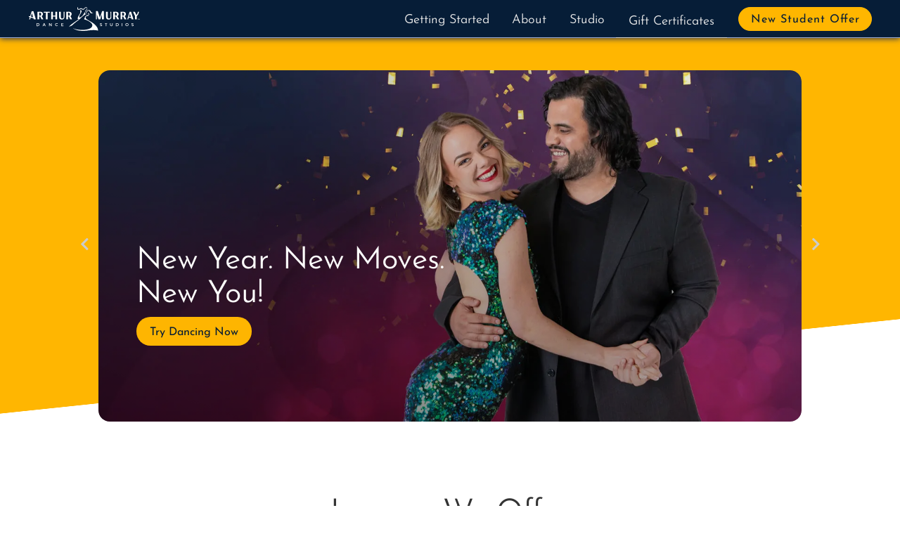

--- FILE ---
content_type: text/html; charset=UTF-8
request_url: https://bloomingtonarthurmurray.com/
body_size: 11522
content:
<!DOCTYPE html>
<html lang="en">
  <head>
    <title>Ballroom Dance Lessons | Arthur Murray Bloomington</title>
    <meta charset="UTF-8" />
<meta http-equiv="X-UA-Compatible" content="IE=edge" />
<meta name="viewport" content="width=device-width, initial-scale=1.0" />

<meta
  name="keywords"
  content="Ballroom Dance Lessons, Dance Studio, Bloomington, Indiana"
/>
<meta
  name="author"
  content="Kyle Campbell, Christina Campbell, OnBeat Marketing"
/>
<meta property="og:title" content="Arthur Murray Dance Studio Bloomington" />
<meta property="og:type" content="website" />
<meta property="og:url" content="https://bloomingtonarthurmurray.com/" />
<meta
  property="og:image"
  content="https://bloomingtonarthurmurray.com/images/CouplesDanceLessons.jpg"
/>
<meta
  property="og:image:alt"
  content="Walk in, Dance out! Start learning to dance today!"
/>
<meta
  property="og:description"
  content="Arthur Murray Dance Studio specializes in teaching beginner dancers everything they need to know to survive on the dance floor. Our interrelated system makes learning to dance to any style of music fun, quick, and easy!"
/>
<link rel="shortcut icon" href="/images/favicon.ico" />
<link rel="apple-touch-icon" href="/images/apple-touch-icon.png" />
<link
  rel="stylesheet"
  href="/fonts/JosephinSans/josefinSans.css"
  type="text/css"
  media="all"
/>
<link
  rel="stylesheet"
  href="/fonts/Montserrat/montserrat.css"
  type="text/css"
  media="all"
/>
<script async src="/scripts/animation.js"></script>

<script
  defer
  src="https://kit.fontawesome.com/9959b546c4.js"
  crossorigin="anonymous"
></script>

<!-- Google tag (gtag.js) -->
<script
  async
  src="https://www.googletagmanager.com/gtag/js?id=G-1Q9TH8DWVS"
></script>
<script>
  window.dataLayer = window.dataLayer || [];
  function gtag() {
    dataLayer.push(arguments);
  }
  gtag("js", new Date());

  gtag("config", "G-1Q9TH8DWVS");
</script>
  
    <meta
    name="description"
    content="Arthur Murray Dance Studio Bloomington, located in Bloomington, Indiana, offers ballroom dance lessons, adult dance classes, salsa lessons, and lessons in many other styles of partner dancing."
  />
  <script type="application/ld+json">
  {
    "@context": "https://schema.org",
    "@type": "LocalBusiness",
    "image": [
      "https://bloomingtonarthurmurray.com/images/AMLogo.svg",
      "https://bloomingtonarthurmurray.com/images/CouplesDanceLessons.jpg"
    ],
    "logo": "https://bloomingtonarthurmurray.com/images/AMLogo.svg",
    "name": "Arthur Murray Dance Studio Bloomington",
    "address": {
      "@type": "PostalAddress",
      "streetAddress": "1711 N College Ave",
      "addressLocality": "Bloomington",
      "addressRegion": "IN",
      "postalCode": "47404",
      "addressCountry": "US"
    },
    "telephone": "+18123340553",
    "location": {
      "@type": "Place",
      "geo": {
        "@type": "GeoCoordinates",
        "latitude": 39.182724681349846,
        "longitude": -86.53617519999766
      }
    },
    "sameAs": [
      "https://www.instagram.com/bloomingtondance/",
      "https://www.facebook.com/Bloomingtondance/"
    ],
    "areaServed": [
      {
        "@type": "City",
        "name": ["Bloomington"]
      }
    ],
    "priceRange": "$$$",
    "openingHoursSpecification": [
      {
        "@type": "OpeningHoursSpecification",
        "dayOfWeek": ["Monday", "Tuesday", "Wednesday", "Thursday", "Friday"],
        "opens": "13:00",
        "closes": "22:00"
      },
      {
        "@type": "OpeningHoursSpecification",
        "dayOfWeek": ["Saturday"],
        "opens": "11:00",
        "closes": "16:00"
      }
    ],
    "aggregateRating": {
      "@type": "AggregateRating",
      "ratingValue": "4.8",
      "reviewCount": "22"
    },
    "review": [
      {
        "@type": "Review",
        "author": {
          "@type": "Person",
          "name": "Jamie Bennett"
        },
        "reviewBody": "A little over a year ago, I wouldn’t step foot on a dance floor unless majorly coerced by dear friends - and even then sometimes I would still decline. Don’t get me wrong - I’ve LOVED dancing for as long as I can recall - but within the privacy of my own home. And it looked nothing like ballroom dancing, trust me on that! 😂 Then I met my current dance teacher, Matt, and everything changed. I recently danced on stage at The Arthur Murray Showcase for the first time and was amazed at how much I’ve learned in a year. All it took was a willingness to get out of my comfort zone and learn something new. Having a great teacher also makes a big difference! I’m so thankful to be on this beautiful journey of learning and growing. Go ahead - try learning something new this week - you might be surprised what you find yourself doing a year from now! 😉",
        "datePublished": "2021-11-24",
        "reviewRating": {
          "@type": "Rating",
          "ratingValue": "5",
          "worstRating": "1",
          "bestRating": "5"
        }
      },
      {
        "@type": "Review",
        "author": {
          "@type": "Person",
          "name": "Holly Anspaugh"
        },
        "reviewBody": "I cannot recommend Arthur Murray Dance Studio of Bloomington enough. The instructors truly care about their students, and they go above and beyond to ensure each student has a great time. If you want to learn to dance, but you are worried about trying something new, reach out to the studio. The environment is welcoming and supportive, and you will be dancing in no time!",
        "datePublished": "2022-05-05",
        "reviewRating": {
          "@type": "Rating",
          "ratingValue": "5",
          "worstRating": "1",
          "bestRating": "5"
        }
      },
      {
        "@type": "Review",
        "author": {
          "@type": "Person",
          "name": "Stacee Williams"
        },
        "reviewBody": "The instructors are excellent, and clearly care about their students. They offer classes and lessons for all skill levels. Arthur Murray is a great place for anyone to learn, laugh, and enjoy the beauty of dancing! I can't recommend this dance studio highly enough.",
        "datePublished": "2022-05-01",
        "reviewRating": {
          "@type": "Rating",
          "ratingValue": "5",
          "worstRating": "1",
          "bestRating": "5"
        }
      }
    ],
    "description": "Arthur Murray Bloomington specializes in teaching beginner dancers everything they need to know to survive on the dance floor. Our interrelated system makes learning to dance to any style of music fun, quick, and easy!",
    "url": "https://bloomingtonarthurmurray.com/"
  }
</script>
 <style>
  :root {
    --arthurMurrayBlue: #061d37;
    --mediumblue: hsl(223, 30%, 47%);
    --lightblue: hsl(223, 40%, 70%);
    --arthurMurrayYellow: #ffb600;
    --darkgray: #333;
    --lightgray: #ccc;
    --white: hsl(0, 0%, 100%);
    --black: #000;
    --offwhite: hsl(0, 0%, 92%);
    --lightyellow: hsl(48, 100%, 85%);
    --mediumyellow: hsl(48, 90%, 60%);
    --base-size: 1em;
    --type-scale: 1.125;
    --h5: calc(var(--base-size) * var(--type-scale));
    --h4: calc(var(--h5) * var(--type-scale));
    --h3: calc(var(--h4) * var(--type-scale));
    --h2: calc(var(--h3) * var(--type-scale));
    --h1: calc(var(--h2) * var(--type-scale));
  }
  *,
  html {
    box-sizing: border-box;
  }
  * {
    padding: 0;
    scroll-margin-top: 59px;
    scroll-behavior: smooth;
  }
  html {
    -ms-text-size-adjust: 100%;
    -webkit-text-size-adjust: 100%;
    font: 112.5%/1.45em Arial, Helvetica, sans-serif;
    overflow-y: scroll;
  }
  body,
  h1,
  h2,
  h3 {
    font-family: Arial, Helvetica, sans-serif;
  }
  *,
  body {
    margin: 0;
  }
  body {
    -webkit-font-smoothing: antialiased;
    -moz-osx-font-smoothing: grayscale;
    color: rgba(0, 0, 0, 0.8);
    font-weight: 400;
    word-wrap: break-word;
    font-kerning: normal;
    font-feature-settings: "kern", "liga", "clig", "calt", "kern";
    min-height: 100vh;
  }
  h1,
  h2,
  h3 {
    margin-bottom: 1.45rem;
    color: inherit;
    font-weight: 350;
    line-height: 1.2;
    font-size: calc(
      calc(calc(calc(calc(1em * 1.125) * 1.125) * 1.125) * 1.125) * 1.125
    );
    font-size: var(--h1);
  }
  h2,
  h3 {
    font-size: calc(calc(calc(calc(1em * 1.125) * 1.125) * 1.125) * 1.125);
    font-size: var(--h2);
  }
  h1,
  h3 {
    text-rendering: optimizeLegibility;
  }
  h3 {
    line-height: 1.2em;
    font-size: calc(calc(calc(1em * 1.125) * 1.125) * 1.125);
    font-size: var(--h3);
  }
  h4 {
    font-size: calc(calc(1em * 1.125) * 1.125);
    font-size: var(--h4);
  }
  h5 {
    font-size: calc(1em * 1.125);
    font-size: var(--h5);
  }
  p {
    margin-bottom: 0.75rem;
    line-height: 1.5rem;
    font-weight: 300;
    font-size: var(--base-size);
    font-size: 0.85em;
  }
  .text_small,
  small {
    font-size: calc(1em / 1.125);
    font-size: calc(var(--base-size) / var(--type-scale));
  }
  .fs-normal {
    font-style: normal;
  }
  .font-wfix {
    font-feature-settings: "ss09";
  }
  h1,
  h2,
  h3,
  li,
  p {
    font-feature-settings: "kern", "liga", "clig", "calt";
  }
  img {
    width: 100%;
    height: auto;
    display: block;
    margin-bottom: 1.5rem;
  }
  ul {
    list-style: none;
  }
  @supports (font-variation-settings: "wdth" 115) {
    body,
    html,
    p {
      font-family: "Montserrat", sans-serif;
      font-weight: 300;
    }
    h1,
    h2,
    h3 {
      font-family: "Josefin Sans", sans-serif;
    }
  }
  .template-body a[href*="//"]:not([href*="arthurmurraysocal.com"]):not([href*="onbeatmarketing.com"]):not([href*="stripe.com"])::after
  {
    font-family: "Font Awesome 5 Free", sans-serif;
    font-weight: 900;
    content: " \f35d";
    font-size: 0.5em;
    vertical-align: top;
  }
  @media (min-width: 540px) {
    :root {
      --type-scale: 1.2;
    }
  }
  @media (min-width: 1052px) {
    :root {
      --type-scale: 1.25;
    }
  }
  .d-none {
    display: none;
  }
  .v-hidden {
    visibility: hidden;
    transition: 2s;
  }
  a:focus {
    outline-color: var(--darkblue);
  }
  .no-scroll {
    overflow: hidden;
  }
  .screen-reader-text {
    clip: rect(1px, 1px, 1px, 1px);
    position: absolute !important;
    height: 1px;
    width: 1px;
    overflow: hidden;
  }
  .screen-reader-text:active,
  .screen-reader-text:focus,
  .screen-reader-text:hover {
    background-color: #f1f1f1;
    border-radius: 3px;
    box-shadow: 0 0 2px 2px rgba(0, 0, 0, 0.6);
    clip: auto !important;
    color: #21759b;
    display: block;
    font-size: 14px;
    font-weight: 700;
    height: auto;
    left: 1em;
    line-height: normal;
    padding: 15px 23px 14px;
    text-decoration: none;
    top: 5px;
    width: auto;
    z-index: 100000;
  }
  .sr-only {
    position: absolute;
    width: 1px;
    height: 1px;
    padding: 0;
    margin: -1px;
    overflow: hidden;
    clip: rect(0, 0, 0, 0);
    border: 0;
  }
  .logo {
    width: 160px;
    margin: 0;
  }
  .navWrap {
    position: fixed;
    top: 0;
    z-index: 5;
    height: 54px;
    width: 100%;
    background-color: var(--arthurMurrayBlue);
    border-bottom: 1px solid var(--lightblue);
    box-shadow: 0 1px 8px #223055;
    padding: 0 1rem;
    display: flex;
    align-items: center;
    justify-content: space-between;
    font-family: "Josefin Sans", sans-serif;
  }
  .navWrap nav > ul li label {
    display: inline-block;
    width: 100%;
    padding: 1rem 1rem 2rem;
    color: var(--darkgray);
    border-bottom: solid 1px var(--lightgray);
    transition: 1s ease-in-out;
    position: relative;
  }
  .navWrap nav ul li label {
    position: relative;
    width: 100%;
    height: 2rem;
    cursor: pointer;
    z-index: 99;
    background-color: var(--offwhite);
    font-weight: 350;
  }
  .navWrap nav ul li input,
  input#navToggle {
    display: none;
  }
  .navWrap nav ul li label:hover {
    background-color: var(--white);
  }
  input#navToggle ~ label {
    position: relative;
    padding: 0.25rem;
    width: 2rem;
    height: 2rem;
    cursor: pointer;
  }
  input#navToggle ~ label > span,
  input#navToggle ~ label > span::after,
  input#navToggle ~ label > span::before {
    content: "";
    display: block;
    position: absolute;
    top: 16px;
    height: 0.08rem;
    width: 1.4rem;
    opacity: 1;
    background: #fff;
    transition: 0.22s ease-in-out;
  }
  input#navToggle ~ label > span::before {
    top: -0.5rem;
  }
  input#navToggle ~ label > span::after {
    top: 0.5rem;
  }
  .navWrap nav {
    position: absolute;
    z-index: -1;
    top: 3rem;
    left: 110%;
    width: 100%;
    transition: all 0.22s ease-in-out;
  }
  #navToggle:checked ~ label > span {
    width: 0;
    background: 0 0;
    transition: all 0.22s ease-in-out;
  }
  #navToggle:checked ~ label > span::after,
  #navToggle:checked ~ label > span::before {
    transform: rotateZ(45deg);
    top: 0;
    transition: all 0.22s ease-in-out;
  }
  #navToggle:checked ~ label > span::after {
    transform: rotateZ(-45deg);
  }
  #navToggle:checked ~ nav {
    left: 0;
    transition: all 0.22s ease-in-out;
  }
  .navWrap nav::after {
    content: "";
    position: absolute;
    top: 0;
    right: 0;
    z-index: -1;
    height: 100vh;
    width: 100%;
    background-color: var(--offwhite);
    border-left: var(--offwhite);
    box-shadow: 0 1px 8px #223055;
    transition: all 0.22s ease-in-out;
  }
  .navWrap nav > ul {
    position: absolute;
    right: 0;
    width: 100%;
    list-style-type: none;
  }
  .navWrap nav > ul li a {
    display: inline-block;
    text-decoration: none;
    color: var(--darkgray);
    transition: 0.4s ease-in-out;
    font-weight: 350;
  }
  .navWrap nav > ul li a.gc-link {
    width: 100%;
    padding: 1rem 1rem 0.5rem;
    color: var(--darkgray);
    border-bottom: solid 1px var(--lightgray);
    transition: 0.14s ease-in-out;
  }
  .navWrap nav > ul li label i {
    display: block;
    position: absolute;
    right: 1.5em;
    top: 1em;
  }
  .navWrap nav ul ul a {
    font-size: 0.9rem;
    padding: 1rem 2rem 0.75rem;
  }
  .navWrap nav > ul > li:last-of-type::before {
    content: "";
    display: block;
    padding: 0.5rem;
  }
  .navWrap nav .btn {
    background: var(--arthurMurrayBlue);
    font-weight: 400;
    font-size: 0.9em;
    border-bottom: none;
    border-radius: 25px;
    color: var(--white);
    width: 190px;
    padding: 0.5rem 0.6rem 0.25rem;
    letter-spacing: 1px;
    text-align: center;
    display: flex;
    justify-content: center;
    margin: auto;
    border: 1px solid var(--arthurMurrayBlue);
    text-transform: capitalize;
    transition: all 0.4s ease-out;
    font-feature-settings: "kern", "liga", "clig", "calt";
  }
  .navWrap nav .btn:hover {
    color: var(--darkgray);
    box-shadow: inset 0 0 1em 2em var(--arthurMurrayYellow);
    transition: all 0.4s ease-out;
    border: 1px solid var(--lightgray);
  }
  .navWrap nav ul li label ~ ul {
    position: static;
    z-index: -5;
    max-height: 0;
    transform: scaleY(0);
    transform-origin: top;
    opacity: 1;
    overflow: hidden;
    transition: all 0.3s ease-out;
  }
  .navWrap nav ul li input:checked ~ ul {
    overflow: hidden;
    max-height: 100%;
    transition: all 0.3s ease-out;
    opacity: 1;
    transform: scaleY(1);
  }
  .navWrap nav ul li label i {
    transition: transform 0.3s ease-out;
  }
  .navWrap nav ul li input:checked ~ label i {
    transform: rotateZ(-90deg);
    transition: transform 0.3s ease-out;
  }
  .navWrap nav > ul li a:hover {
    color: var(--arthurMurrayBlue);
  }
  .navWrap nav > ul .dropdown-menu li a:hover {
    background-color: var(--white);
  }
  .navWrap nav > ul .dropdown-menu li a {
    width: 100%;
  }
  .contact-button-mobile i {
    color: var(--arthurMurrayYellow);
  }
  .contact-button-mobile {
    font-size: 1.7em;
  }
  .menu-group {
    display: grid;
    grid-template-columns: 2.7em 2.7em;
    justify-items: end;
    align-items: center;
  }
  @media screen and (min-width: 500px) {
    .navWrap nav::after,
    .navWrap nav > ul {
      width: 400px;
    }
  }
  @supports not (-webkit-touch-callout: none) {
    @media screen and (min-width: 1000px) {
      .navWrap nav ul li:last-of-type::before,
      .navWrap nav::after {
        display: none;
        padding: initial;
      }
      .navToggleLabel,
      .navWrap nav ul li label i.fas {
        display: none;
      }
      .navWrap {
        display: grid;
        grid-template-columns: 150px minmax(auto, 1050px);
        justify-content: center;
      }
      .logo {
        width: 160px;
        grid-row: 1/2;
        grid-column: 1/2;
      }
      .navWrap nav,
      .navWrap nav > ul {
        position: static;
        transition: none;
      }
      .navWrap nav {
        grid-row: 1/2;
        grid-column: 2/3;
      }
      .navWrap nav > ul {
        height: 100%;
        display: flex;
        justify-content: flex-end;
        align-items: center;
        position: initial;
        width: 100%;
      }
      .navWrap nav > ul > li {
        position: relative;
        display: flex;
        transition: none;
      }
      .navWrap nav ul li label ~ ul {
        margin-top: 48px;
        transform: translateY(-50%) scaleY(0);
        transition: all 0.2s 0.1s ease-out;
        opacity: 0;
        background-color: #d3d3d3;
        padding: 0.5em;
        position: fixed;
        width: 172px;
        transform-origin: center;
      }
      .navWrap nav > ul li label {
        color: var(--offwhite);
        width: auto;
        padding: 0.75rem 0.9rem 2rem;
        transition: none;
      }
      .navWrap nav > ul .dropdown-menu li a:hover {
        background-color: var(--arthurMurrayBlue);
      }
      .navWrap nav > ul > li > a {
        padding: 0.75rem 1rem 0.5rem;
        color: var(--offwhite);
        transition: none;
      }
      .navWrap nav > ul li a {
        color: var(--offwhite);
      }
      .navWrap nav > ul li a.gc-link {
        color: var(--offwhite);
      }
      .navWrap nav ul li a {
        border-bottom: none;
      }
      .navWrap nav ul li label ~ ul li a {
        color: var(--darkgray);
        padding: 0.6em;
        transition: none;
      }
      .navWrap nav ul li a:hover {
        background: 0 0;
        color: var(--white);
      }
      .navWrap nav .btn:hover,
      .navWrap nav > ul > li > a:hover {
        color: var(--arthurMurrayYellow);
        transition: none;
      }
      .navWrap nav ul ul li > a:hover {
        background: var(--arthurMurrayBlue);
        color: var(--white);
      }
      .navWrap nav ul li label {
        background-color: transparent;
        width: auto;
        border: 0;
        display: block;
        cursor: default;
      }
      .navWrap nav ul li label:hover {
        color: var(--white);
        background-color: transparent;
      }
      .navWrap nav ul li label:hover ~ ul,
      .navWrap nav ul li label ~ ul:hover {
        transform: none;
        z-index: 5;
        max-height: 100%;
        transition: all 0.3s 0.2s ease-out;
        opacity: 1;
        display: block;
      }
      .navWrap nav ul li label ~ ul li {
        text-align: left;
      }
      .navWrap nav .btn {
        background: var(--arthurMurrayYellow);
        color: var(--arthurMurrayBlue);
        border: 1px solid var(--arthurMurrayYellow);
        padding: 0.25rem 0 0.1rem;
        margin-left: 1em;
        width: 190px;
        transition: all 0.4s ease-out;
      }
      .navWrap nav .btn:hover {
        box-shadow: inset 0 0 1em 2em var(--arthurMurrayBlue),
          0 0 0.5em var(--arthurMurrayYellow);
        transition: all 0.4s ease-out;
      }
      .white {
        color: var(--white);
      }
      .navWrap nav ul li input:checked ~ ul {
        max-height: 0;
        transform: none;
        opacity: 0;
      }
      .contact-button-mobile {
        display: none;
      }
      .menu-group {
        display: block;
      }
    }
  }
  @-webkit-keyframes clear {
    to {
      opacity: 1;
      transform: none;
    }
  }
  @keyframes clear {
    to {
      opacity: 1;
      transform: none;
    }
  }
  @-webkit-keyframes slide-in-left {
    0% {
      transform: translateX(-50px);
      opacity: 0;
    }
    to {
      transform: none;
      opacity: 1;
    }
  }
  @keyframes slide-in-left {
    0% {
      transform: translateX(-50px);
      opacity: 0;
    }
    to {
      transform: none;
      opacity: 1;
    }
  }
  @-webkit-keyframes slide-in-right {
    0% {
      transform: translateX(2%);
      opacity: 0;
    }
    to {
      transform: none;
      opacity: 1;
    }
  }
  @keyframes slide-in-right {
    0% {
      transform: translateX(2%);
      opacity: 0;
    }
    to {
      transform: none;
      opacity: 1;
    }
  }
  @-webkit-keyframes slide-in-right-header {
    0% {
      transform: translateX(100%) scale(0.92);
      opacity: 0;
    }
    25% {
      opacity: 1;
    }
    70% {
      transform: translateX(0) scale(0.92);
      opacity: 1;
    }
    to {
      transform: scale(1);
      opacity: 1;
    }
  }
  @keyframes slide-in-right-header {
    0% {
      transform: translateX(100%) scale(0.92);
      opacity: 0;
    }
    25% {
      opacity: 1;
    }
    70% {
      transform: translateX(0) scale(0.92);
      opacity: 1;
    }
    to {
      transform: scale(1);
      opacity: 1;
    }
  }
  @-webkit-keyframes fade-in {
    0% {
      opacity: 0;
    }
    to {
      opacity: 1;
    }
  }
  @keyframes fade-in {
    0% {
      opacity: 0;
    }
    to {
      opacity: 1;
    }
  }

  @keyframes scale-in {
    0% {
      opacity: 1;
      transform: scale(0.98);
    }
    50% {
      opacity: 1;
      transform: scale(1.02);
    }
    to {
      opacity: 1;
      transform: scale(1);
    }
  }
  @media screen and (min-width: 857px) {
    .appear,
    .opacity0 {
      opacity: 0;
    }
    .appear {
      -webkit-animation: clear 1s 0.5s forwards;
      animation: clear 1s 0.5s forwards;
      transform: scale(0.9);
    }
    .fade-in {
      -webkit-animation: fade-in 1s 0.1s forwards;
      animation: fade-in 1s 0.1s forwards;
    }
    .fade-in,
    .header-slide-in {
      opacity: 0;
    }
    .slide-in-left {
      -webkit-animation: slide-in-left 1.5s cubic-bezier(0.16, 0.84, 0.44, 1)
        forwards;
      animation: slide-in-left 1.5s cubic-bezier(0.16, 0.84, 0.44, 1) forwards;
      overflow: hidden;
    }
    .delay1 {
      -webkit-animation-delay: 150ms;
      animation-delay: 150ms;
    }
    .delay2 {
      -webkit-animation-delay: 300ms;
      animation-delay: 300ms;
    }
    .slide-in-right {
      -webkit-animation: slide-in-right 2s cubic-bezier(0.16, 0.84, 0.44, 1)
        forwards;
      animation: slide-in-right 2s cubic-bezier(0.16, 0.84, 0.44, 1) forwards;
      overflow: hidden;
      opacity: 0;
    }
    .scale-in {
      -webkit-animation: scale-in 0.4s 0.8s ease-in-out both;
      animation: scale-in 0.4s 0.8s ease-in-out both;
      opacity: 0;
    }
    .header-slide-in {
      -webkit-animation: slide-in-right-header 1300ms 0.5s forwards;
      animation: slide-in-right-header 1300ms 0.5s forwards;
    }
  }
</style>

    <style>
  .hero {
    padding: 85px 0 50px;
    display: grid;
    grid-template-columns: 1.5em minmax(auto, calc(100vw - 3em)) 1.5em;
    grid-template-rows: auto;
    justify-content: center;
    background-image: linear-gradient(
      174deg,
      var(--arthurMurrayYellow),
      var(--arthurMurrayYellow) 75%,
      var(--white) 75.08%
    );
    overflow-x: hidden;
  }

  .carousel {
    grid-column: 2 / 3;
    grid-row: 1 / 2;
    background: none;
    width: minmax(auto, 1000px);
    height: 500px;
    display: flex;
    justify-content: flex-start;
  }

  .slider {
    display: grid;
    grid-template-columns: repeat(5, minmax(auto, calc(100vw - 3em)));
    height: 100%;
    flex-shrink: 0;
    transition: all 910ms;
  }

  .slide {
    display: grid;
    grid-template-columns: minmax(auto, calc(100vw - 3em));
    grid-template-rows: 500px;
    width: minmax(auto, calc(100vw - 3em));
  }
  .slide:first-of-type {
    grid-column: 1 / 2;
  }
  .slide:nth-of-type(2) {
    grid-column: 3 / 4;
  }
  .slide:nth-of-type(3) {
    grid-column: 5 / 6;
  }

  .slide picture {
    grid-column: 1 / 2;
    grid-row: 1 / 2;
    position: relative;
    overflow: hidden;
    border-radius: 16px;
  }
  .slide img {
    object-fit: cover;
    height: 500px;
    width: calc(100vw - 3em);
    border-radius: 16px;

    /* background: linear-gradient(45deg, blue, red); */
    /* filter: brightness(0.5); */
  }
  .slide picture::after {
    content: "";
    display: block;
    position: absolute;
    top: 0;
    right: 0;
    bottom: 0;
    left: 0;
    background: linear-gradient(90deg, rgba(0, 0, 0, 0.5), rgba(0, 0, 0, 0.5));
  }

  .slider-text {
    display: flex;
    flex-direction: column;
    grid-column: 1 / 2;
    grid-row: 1 / 2;
    align-self: end;
    color: var(--white);
    padding: 0 0 4em 1em;
    z-index: 1;
    /* animation: slide-in-right 425ms 1.475s ease-out both; */
  }
  .slider-text h2 {
    margin-bottom: 0.3em;
    font-weight: 350;
    font-size: var(--h2);
  }
  .slide-1-img {
    object-position: 62% 50%;
  }

  .slide-2-img {
    object-position: 65% 60%;
  }

  .slide-3-img {
    object-position: 70% 50%;
  }

  .hero .btn {
    font-family: "Josefin Sans", sans-serif;
    display: block;
    font-weight: 400;
    font-size: 0.9em;
    border-radius: 25px;
    background: var(--arthurMurrayYellow);
    color: var(--arthurMurrayBlue);
    border: 1px solid transparent;
    padding: 0.4rem 1rem 0.3rem;
    text-decoration: none;
    width: fit-content;
    width: -moz-fit-content;
    transition: all 0.4s ease-out;
  }

  .hero .btn:hover {
    font-weight: 400;
    color: var(--arthurMurrayYellow);
    box-shadow: inset 0 0 1em 2em var(--arthurMurrayBlue),
      0 0 0.3em var(--arthurMurrayYellow);
    transition: all 0.4s ease-out;
  }
  .hero .video-link {
    font-family: "Josefin Sans", sans-serif;
    display: block;
    color: var(--white);
    text-decoration: none;
    font-style: italic;
    padding-top: 1.3em;
    font-weight: 400;
    font-size: 0.9em;
    width: 240px;
    transition: all 0.4s ease-out;
  }
  .hero .video-link:hover {
    color: var(--arthurMurrayYellow);
    transition: all 0.4s ease-out;
  }
  .hero a i {
    font-size: 1.5em;
  }
  .hero .video-link i {
    transform: translateY(3px);
  }
  .hero a.next,
  .hero a.prev {
    display: block;
    color: var(--lightgray);
    cursor: pointer;
    z-index: 2;
    grid-row: 1 / 2;
    transition: all 0.3s ease-out;
    align-self: center;
    font-size: 0.75em;
    justify-self: center;
    padding: 1.5em;
  }

  .hero a.next {
    grid-column: 3 / 4;
  }

  .hero a.prev {
    grid-column: 1 / 2;
  }

  .hero a.next:hover,
  .hero a.prev:hover {
    color: var(--arthurMurrayBlue);
  }

  @media screen and (min-width: 100px) {
    .slide-1-img {
      object-position: 66% 60%; /* 56% 60% */
    }
    .slide-2-img {
      object-position: 69% 50%;
    }
  }

  @media screen and (min-width: 856px) {
    .slider-text {
      padding: 0 0 4em 3em;
      align-self: 80%;
      margin-bottom: 2em;
      animation: slide-in-right 425ms 1.475s ease-out both;
    }

    .slider-text h2 {
      margin-bottom: 0.2em;
      line-height: 1.1;
    }

    .slide picture::after {
      background: linear-gradient(
        20deg,
        rgba(0, 0, 0, 0.55),
        rgba(0, 0, 0, 0.05)
      );
    }
  }

  @media screen and (min-width: 1100px) {
    .hero {
      padding: 100px 0 50px;
      grid-template-columns: 0.1fr minmax(auto, 1000px) 0.1fr;
    }

    .hero a.next,
    .hero a.prev {
      padding: 1em;
    }

    .carousel {
      grid-column: 2 / 3;
    }

    .slider {
      grid-template-columns: repeat(5, minmax(auto, 1000px));
    }

    .slide {
      grid-template-columns: minmax(auto, 1000px);
      width: auto;
    }

    .slide img {
      width: auto;
    }
    .slide-1-img,
    .slide-2-img,
    .slide-3-img {
      object-position: 50% 50%;
    }

    .slider-text {
      padding: 0 0 4em 3em;
      align-self: 80%;
    }

    .slider-text h2 {
      margin-bottom: 0.2em;
      line-height: 1.1;
    }
  }
</style>

    <script defer src="./scripts/scripts.js"></script>
    <script async src="./scripts/instafeed/instafeed.min.js"></script>
    <script async src="./scripts/igfeed.js"></script>  
    <script async src="./scripts/sliderScript.js"></script>
    <script async src="./scripts/cardsScript.js"></script>
  </head>

  <body>
    <a class="skip-link screen-reader-text" href="#content">Skip to content</a>

<section class="navWrap">
  <a href="/"
    ><img
      src="images/AMLogoNew.svg"
      alt="Arthur Murray Logo"
      class="logo"
      width="160"
      height="38"
  /></a>
  <div class="menu-group">
    <div class="contact-button-mobile">
      <a href="#contact" id="contactButtonMobile"
        ><i class="fa fa-envelope-o" aria-hidden="true"></i
      ></a>
    </div>
    <input type="checkbox" id="navToggle" class="navToggle" />
    <label for="navToggle" class="navToggleLabel"><span></span></label>
    <nav>
      <ul>
        <li>
          <input type="checkbox" id="programsToggle" class="programsToggle" />
          <label for="programsToggle" class="programsToggleLabel dropdown"
            ><a href="./#doorways" id="gettingStarted">Getting Started</a>
            <i class="fas fa-chevron-down"></i
          ></label>
          <ul class="dropdown-menu">
            <li><a href='/singles-dance-lessons'>Singles</a></li>
            <li><a href='/couples-dance-lessons'>Couples</a></li>
            <li><a href='/wedding-dance-lessons'>Wedding</a></li>
          </ul>
        </li>

        <li>
          <input type="checkbox" id="aboutToggle" class="aboutToggle" />
          <label for="aboutToggle" class="aboutToggleLabel dropdowm"
            ><a href='/how-we-teach'>About</a>
            <i class="fas fa-chevron-down"></i
          ></label>
          <ul class="dropdown-menu">
            <li><a href='/dances-we-teach'>Dances we Teach</a></li>
            <li><a href='/how-we-teach'>How we Teach</a></li>
            <li><a href='/frequently-asked-questions'>FAQ</a></li>
            <li><a href='/legacy'>The Legacy</a></li>
            <li><a href='/careers'>Careers</a></li>
            <li><a href='/covid-19'>Covid-19</a></li>
          </ul>
        </li>
        <li>
          <input type="checkbox" id="locationsToggle" class="locationsToggle" />
          <label for="locationsToggle" class="locationsToggleLabel dropdown"
            ><a href='/dance-lessons-bloomington'>Studio</a>
            <i class="fas fa-chevron-down"></i
          ></label>
          <ul class="dropdown-menu">
            <li>
              <a href='/dance-lessons-bloomington'>Bloomington</a>
            </li>
            <li>
              <a href='/dance-lessons-bloomington#calendar' id='calendarLink'>Studio Calendar</a
              >
            </li>
          </ul>
        </li>
        <li>
          <a class='gc-link' href='/gift-certificates'>Gift Certificates</a
          >
        </li>
        <li>
          <a href="#contact" class="btn" role="button" id="newStudentOffer"
            >New Student Offer</a
          >
        </li>
      </ul>
    </nav>
  </div>
</section>

    <h1 class="d-none">Arthur Murray Dance Studio Bloomington</h1>
    <header class="hero fade-in">
  <div class="carousel header-slide-in">
    <div class="slider">
      <section class="slide">
        <picture>
          <source
            type="image/webp"
            srcset="./images/valentinesBanner2026.webp"
          />
          <img
            src="./images/valentinesBanner2026.jpg"
            alt="Young couple in love on the journey of dance"
            width="1500"
            height="750"
            class="slide-1-img"
          />
        </picture>
        <div class="slider-text">
          <h2>
            Love Starts <br />
            On the Dance Floor
          </h2>
          <a class='btn' href='/gift-certificates#doorways'>Buy Now</a>
        </div>
      </section>
      <section class="slide">
        <picture>
          <source type="image/webp" srcset="./images/newYearBanner2026.webp" />
          <img
            src="./images/newYearBanner2026.jpg"
            alt="Young couple dancing for the holiday season"
            height="750"
            class="slide-2-img"
          />
        </picture>
        <div class="slider-text">
          <h2>
            New Year. New Moves.<br />
            New You!
          </h2>
          <a href="./#contact" class="btn">Try Dancing Now</a>
        </div>
      </section>

      <section class="slide">
        <picture>
          <source type="image/webp" srcset="./images/WeddingBanner.webp" />
          <img
            src="./images/WeddingBanner.jpg"
            alt="couple dancing at their wedding"
            width="1500"
            height="750"
            class="slide-3-img"
          />
        </picture>
        <div class="slider-text">
          <h2>The First Dance <br />Of Your Dreams</h2>
          <a class='btn' href='/wedding-dance-lessons#contact'>Start Yours Today</a
          >
        </div>
      </section>
    </div>
  </div>
  <a class="prev" role="button" aria-label="previous"
    ><i class="fas fa-chevron-left appear"></i
  ></a>
  <a class="next" role="button" aria-label="next"
    ><i class="fas fa-chevron-right appear"></i
  ></a>
</header>

    <link rel="stylesheet" href="styles/doorways.css" />
    <main id="content">
      <section class="doorways" id="doorways">
        <h2>Lessons We Offer</h2>
        <ul class="cards">
          <li class="card-item cardJs animation asl" id="card1">
            <picture>
              <source type="image/webp" srcset="./images/SinglesDanceLessons.webp">
              <img src="./images/SinglesDanceLessons.jpg" alt="Group Class of Singles dancing together" width="500" height="333" loading="lazy">
            </picture>
            <h3>
              <a class='main-link main-linkJs' href='/singles-dance-lessons'>Singles</a
              >
            </h3>
            <div class="card-text">
              <p>Have the time of your life</p>
              <p>
                Looking for a fun night out? A new hobby? Join
                a community that's full of love, laughter, and lots of dancing!
              </p>
              <a class='btn' href='/singles-dance-lessons'>Lesson Info</a>
            </div>
          </li>
          <li class="card-item cardJs animation asl delay1" id="card2">
            <picture>
              <source type="image/webp" srcset="./images/CouplesDanceLessons.webp">
              <img src="./images/CouplesDanceLessons.jpg" alt="Couple dancing together in the kitchen" width="500" height="333" loading="lazy">
            </picture>
            <h3>
              <a class='main-link main-linkJs' href='/couples-dance-lessons'>Couples</a
              >
            </h3>
            <div class="card-text">
              <p>Make date night fun again</p>
              <p>
                Couples that dance together, stay together! Enjoy
                a new date night and get to know each other all over again.
              </p>
              <a class='btn' href='/couples-dance-lessons'>Lesson Info</a>
            </div>
          </li>
          <li class="card-item cardJs animation asl delay2" id="card3">
            <picture>
              <source type="image/webp" srcset="./images/WeddingDanceLessons.webp">
              <img src="./images/WeddingDanceLessons.jpg" alt="Wedding Couple dancing and in dip" width="500" height="333" loading="lazy">
            </picture>
            <h3>
              <a class='main-link main-linkJs' href='/wedding-dance-lessons'>Wedding</a
              >
            </h3>
            <div class="card-text">
              <p>A First dance of your dreams</p>
              <p>
                Want a wedding that's one-of-a-kind? Have a
                planned dance and make your big day special.
              </p>
              <a class='btn' href='/wedding-dance-lessons'>Lesson Info</a>
            </div>
          </li>
        </ul>
      </section>
      <link rel="stylesheet" href="styles/our-studio.css" />
      <section id="our-studio" class="wave">
        <div class="our-studio">
          <div>
            <h2 >Ballroom Dance Lessons for Singles and Couples</h2>
            <p class="our-studio-tag">Go from wallflower to dancing queen.</p>
            <p>
              Arthur Murray Dance Studio Bloomington specializes in teaching beginner dancers how to survive on the dance floor. Our interrelated
              system makes learning to dance to any style of music fun, quick,
              and easy!
            </p>

            <p>
              We teach any dance you can dance with a partner: Waltz, Swing, or Cha Cha? You got it. Salsa, Tango, Two-Step? No Problem!
              With over 30 styles of dance to choose from, we've got you covered.
            </p>
          </div>

          <div>
            <aside >
              <h2>
                <span>No partner?</span> <span>No experience?</span> <span>No problem.</span>
              </h2>
              <p>
                Whether you’re looking for a crash course or want to be the next
                contestant on Dancing with the Stars, we'll personalize a
                program just for you. Walk in, dance out!
              </p>
              <picture class="image-wrap">
                <source type="image/webp" srcset="./images/SeniorCoupleBeach.webp">
                <img src="./images/SeniorCoupleBeach.png" alt="Senior Couple Dancing together with arms up in pose" width="500" height="816" loading="lazy">
              </picture>
            </aside>
          </div>
        </div>
      </section>
      <link rel="stylesheet" href="styles/legacy.css" />
      <section class="legacy footprints" id="legacy">
        <h2><span>Arthur Murray</span><span class="divider">&#8212</span><span class="gold-text">The Legacy</span></h2>
        <p class="legacy-text">
          Arthur Murray, our founder, believed that EVERYONE can learn to dance.
          What started as mail order footprints, quickly grew into a family of
          franchised dance studios with over 300 locations worldwide. Well over
          a century later, we continue his tradition of innovative dance
          teaching. Whether you’ve been dancing for years or have two left feet,
          our fool-proof method is designed to get you on the dance floor fast!
        </p>
          <div class="locations">
            <h2>Our Studio</h2>
            <ul class="location-cards">
              <li class="location-card-item cardJs animation asl" id="card4">
                <picture>
                  <source type="image/webp" srcset="./images/bloomington.webp">
                  <img src="./images/bloomington.jpg" alt="Sunset view of Bloomington, IN" width="500" height="333" loading="lazy">
                </picture>
                <h3>
                  <a class='location-main-link main-linkJs' href='/dance-lessons-bloomington'>Bloomington Location</a
                  >
                </h3>
              </li>
            </ul>
            <p>
              Learn more about <a href='/legacy'>our Legacy</a> and
              the <a href='/how-we-teach'>Arthur Murray Method</a>.
            </p>
          </div>
        </div>
      </section>

      <link rel="stylesheet" href="styles/testimonial-videos.css" />
<section class="testimonials" id="testimonials">
  <h2>What our clients are saying...</h2>
  <ul class="testimonials-grid">
    <li class="testimonial animation asl" id="judy">
      <iframe
        src="https://player.vimeo.com/video/913795651?badge=0&amp;autopause=0&amp;player_id=0&amp;app_id=58479"
        frameborder="0"
        allow="autoplay; fullscreen; picture-in-picture"
        style="width: 100%; height: 100%"
        title="careersTest.mov"
      ></iframe>
    </li>
    <li class="testimonial animation asl delay1" id="mark">
      <iframe
        src="https://player.vimeo.com/video/913795761?badge=0&amp;autopause=0&amp;player_id=0&amp;app_id=58479"
        frameborder="0"
        allow="autoplay; fullscreen; picture-in-picture"
        style="width: 100%; height: 100%"
        title="careersTest.mov"
      ></iframe>
    </li>
    <li class="testimonial animation asl delay2" id="roberts">
      <iframe
        src="https://player.vimeo.com/video/913795877?badge=0&amp;autopause=0&amp;player_id=0&amp;app_id=58479"
        frameborder="0"
        allow="autoplay; fullscreen; picture-in-picture"
        style="width: 100%; height: 100%"
        title="careersTest.mov"
      ></iframe>
    </li>
  </ul>
</section>

      <link
        rel="stylesheet"
        href="./fonts/Ephesis/ephesis.css"
        type="text/css"
        media="all"
      />
      <link rel="stylesheet" href="styles/am-quote.css" />
      <section class="am-quote" id="quote">
        <h2 class="d-none">Arthur Murray Quote</h2>
        <figure>
          <blockquote>
            <p role="heading">
              We don't stop dancing because we grow too old; we grow old when we
              choose to stop dancing.
            </p>
          </blockquote>
          <figcaption>— Arthur Murray</figcaption>
        </figure>
      </section>
      <link rel="stylesheet" href="styles/contact.css" />
<section class="contact" id="contact">
  <div class="call-to-action ascale">
    <h2>New Students</h2>
    <p class="contact-tag">What to expect on your first lesson</p>
    <p>
      After answering a few questions about your goals, aspirations, and the
      look and feel you’d like to have, you'll be guided through a few basics by
      one of our highly-trained instructors.
    </p>
    <p>
      You'll start to learn to dance on your very first lesson, and leave with a
      plan of action for the next few sessions.
    </p>
    <p>
      At Arthur Murray, we've developed a fool-proof method to help you learn to
      dance the quickest way possible and achieve your goals.
    </p>
  </div>
  <form
    name="contactForm"
    method="POST"
    id="contactForm"
    action="https://formspree.io/f/xyznzlbg"
    class="form"
  >
    <h2>Start dancing today!</h2>
    <fieldset>
      <p class="form-info">Send us your info and we'll get you started.</p>
      <p class="requiredText">
        <small
          >Fields marked with an
          <span class="required" role="presentation"></span>are required</small
        >
      </p>
      <div class="namebox">
        <firstname style="margin-right: 1rem">
          <label class="required" for="fname"> First Name </label>
          <input
            type="text"
            name="fname"
            id="name"
            autocomplete="given-name"
            placeholder="First Name"
            class="input-name first"
            aria-required="true"
            required
          />
          <p>Please enter first name.</p>
        </firstname>
        <lastname>
          <label class="required" for="lname"> Last Name </label>
          <input
            type="text"
            name="lname"
            id="name"
            autocomplete="family-name"
            placeholder="Last Name"
            class="input-name last"
            aria-required="true"
            required
          />
          <p>Please enter last name.</p>
        </lastname>
      </div>
      <label class="required" for="email"> Email </label>
      <input
        type="email"
        name="email"
        id="email"
        autocomplete="email"
        placeholder="Email"
        class="input"
        aria-required="true"
        required
      />
      <p>Please enter a valid email address.</p>
      <label class="required" for="phone"> Phone </label>
      <input
        type="tel"
        name="phone"
        id="phone"
        autocomplete="tel"
        pattern="^\s*(?:\+?(\d{1,3}))?[-. (]*(\d{3})[-. )]*(\d{3})[-. ]*(\d{4})(?: *x(\d+))?\s*$"
        placeholder="Phone"
        title="Enter US phone number"
        class="input"
        aria-required="true"
        required
      />
      <p>Please enter a valid phone number.</p>
      <div class="radio-buttons">
        <p>
          Location <span class="required smaller" role="presentation"></span>
        </p>
        <input
          type="radio"
          name="location"
          value="bloomington"
          id="bloomington"
          class="locations-input"
          checked="true"
        />
        <label for="bloomington">Bloomington</label>
      </div>
      <p class="hidden">
        <label> Don't fill this out if you're human: <input name="bot-field" />
      </p>
      <button type="submit" id="submit" value="submit">Submit</button>
    </fieldset>
  </form>
</section>

      <link rel="stylesheet" href="styles/reviews.css" />
<section class="reviews" id="reviews">
  <h2>More from our clients...</h2>
  <ul class="review-grid">
    <li class="review animation asl">
      <blockquote cite="https://goo.gl/maps/FvDtPeZHjrnPb75x6">
        <footer class="review-cite">
          <a
            href="https://www.google.com/maps/contrib/114677706356045334195/reviews?hl=en-US"
            class="gravatar-link"
            aria-label="Go to reviewers profile on Google"
            target="_blank"
            rel="noreferrer"
            ><img
              src="./images/jamieBennett.jpg"
              alt="Jamie Bennett"
              width="41"
              height="41"
              class="gravatar"
              loading="lazy"
          /></a>
          <cite>Jamie Bennett</cite>
          <p class="review-date">
            <a
              href="https://goo.gl/maps/FvDtPeZHjrnPb75x6"
              target="_blank"
              aria-label="Go to original review on Google"
              rel="noreferrer"
              >October 30, 2022</a
            >
          </p>
        </footer>
        <a
          href="https://goo.gl/maps/FvDtPeZHjrnPb75x6"
          class="g-logo-link"
          target="_blank"
          aria-label="Go to original review on Google"
          rel="noreferrer"
          ><img
            class="g-logo"
            src="./images/googleLogo.png"
            alt="Google Logo"
            width="23"
            height="23"
        /></a>
        <p class="quote">
          A little over a year ago, I wouldn’t step foot on a dance floor unless
          majorly coerced by dear friends ...Then I met my current dance
          teacher, Matt, and everything changed. I recently danced on stage at
          The AM Showcase for the first time and was amazed at how much I’ve
          learned in a year. All it took was a willingness to get out of my
          comfort zone and learn something new. Having a great teacher also
          makes a big difference!..
        </p>
      </blockquote>
    </li>
    <li class="review animation asl delay1">
      <blockquote cite="https://goo.gl/maps/5Y4S6Tm5nSCoEDGm6">
        <footer class="review-cite">
          <a
            href="https://www.google.com/maps/contrib/114719676637205982222/reviews?hl=en-US"
            aria-label="Go to reviewer's profile on Google"
            class="gravatar-link"
            target="_blank"
            rel="noreferrer"
            ><img
              src="./images/hollyAnspaugh.jpg"
              alt="hollyAnspaugh"
              width="41"
              height="41"
              class="gravatar"
              loading="lazy"
          /></a>
          <cite>Holly Anspaugh</cite>
          <p class="review-date">
            <a
              href="https://goo.gl/maps/5Y4S6Tm5nSCoEDGm6"
              aria-label="Go to original review on Google"
              target="_blank"
              rel="noreferrer"
              >May 9, 2022</a
            >
          </p>
        </footer>
        <a
          href="https://goo.gl/maps/5Y4S6Tm5nSCoEDGm6"
          class="g-logo-link"
          target="_blank"
          aria-label="Go to original review on Google"
          rel="noreferrer"
          ><img
            class="g-logo"
            src="./images/googleLogo.png"
            alt="Google Logo"
            width="23"
            height="23"
        /></a>
        <p class="quote">
          I cannot recommend Arthur Murray Dance Studio of Bloomington enough.
          The instructors truly care about their students, and they go above and
          beyond to ensure each student has a great time. If you want to learn
          to dance, but you are worried about trying something new, reach out to
          the studio. The environment is welcoming and supportive, and you will
          be dancing in no time!
        </p>
      </blockquote>
    </li>
    <li class="review animation asl delay2">
      <blockquote cite="https://goo.gl/maps/6hXQySinVnhgTHhF6">
        <footer class="review-cite">
          <a
            href="https://www.google.com/maps/contrib/100222356274353883008/reviews?hl=en-US"
            class="gravatar-link"
            aria-label="Go to reviewer's Profile on Google"
            target="_blank"
            rel="noreferrer"
            ><img
              src="./images/nanaMama.jpg"
              alt="Nana Mama"
              width="41"
              height="41"
              class="gravatar"
              loading="lazy"
          /></a>
          <cite>Nana Mama</cite>
          <p class="review-date">
            <a
              href="https://goo.gl/maps/6hXQySinVnhgTHhF6"
              aria-label="Go to original review on Google"
              target="_blank"
              rel="noreferrer"
              >April 18, 2022</a
            >
          </p>
        </footer>
        <a
          href="https://goo.gl/maps/6hXQySinVnhgTHhF6"
          class="g-logo-link"
          target="_blank"
          aria-label="Go to original review on Google"
          rel="noreferrer"
          ><img
            class="g-logo"
            src="./images/googleLogo.png"
            alt="Google Logo"
            width="23"
            height="23"
        /></a>
        <p class="quote">
          I absolutely 💯% love this place. They are friendly, safe place to
          learn to dance. When I started there I had zero dance experience and
          in 3 months have learned more dances than I ever thought I could... If
          you want to learn to dance or just get good enough to be comfortable
          with club dancing - this is the best place to learn!... love this
          place more than can be expressed.
        </p>
      </blockquote>
    </li>
  </ul>
</section>

      <link rel="stylesheet" href="styles/ig-feed.css" />
      <section class="ig-feed" id="igfeed">
        <h2>Keep up with us on Instagram</h2>
        <figure class="ig-profile sb-profile afade">
  <a href="https://www.instagram.com/bloomingtondance/">
    <img
      class="profile-pic"
      src="./images/AMBloomingtonProfile.jpg"
      alt="Arthur Murray Bloomington Profile Picture"
      width="50"
      height="50"
      loading="lazy"
    />
    <i class="fab fa-instagram"></i>
    <h3>bloomingtondance</h3>
    <p>Walk in, dance out! 💃🏻🕺</p>
  </a>
</figure>
<div class="instafeed instafeed1" id="sbInstaFeed"></div>

      </section>
    </main>
    <link rel="stylesheet" href="/styles/footer.css" />
<footer class="site-footer">
  <div class="footer">
      <div class="getting-started">
        <p>Getting Started</p>
        <nav class="footer-nav">
          <ul >
            <li><a href='/singles-dance-lessons'>Singles Dance Lessons</a></li>
            <li><a href='/couples-dance-lessons'>Couples Dance Lessons</a></li>
            <li><a href='/wedding-dance-lessons'>Wedding Dance Lessons</a></li>
            <li><a href='/salsa-lessons-bloomington'>Salsa Dance Lessons</a></li>
            <li><a href='/swing-lessons-bloomington'>Swing Dance Lessons</a></li>
            <li><a href='/argentine-tango-lessons-bloomington'>Argentine Tango Lessons</a></li>
            <li><a href='/country-dance-lessons-bloomington'>Country Dance Lessons</a></li>
            
            
          </ul>
        </nav>
      </div>
      <div class="info">
        <p>About Us</p>
        <nav class="footer-nav">
          <ul >
            <li><a href='/dances-we-teach'>Dances We Teach</a></li>
            <li><a href='/how-we-teach'>How We Teach</a></li>
            <li><a href='/frequently-asked-questions'>FAQ</a></li>
            <li><a href='/legacy'>The Legacy</a></li>
            <li><a href='/careers'>Careers</a></li>
            <li><a href='/covid-19'>Covid-19</a></li>
            <li><a href='/privacy-policy'>Privacy Policy</a></li>
            <li><a href='/site-map'>Site Map</a></li>
          </ul>
        </nav>
      </div>
     <div class="studio-contact">
       <p><a href='/dance-lessons-bloomington'>Bloomington Studio</a></p>
       <nav class="social-links social-links-sb">
        <a
          href="https://www.facebook.com/Bloomingtondance/"
          target="_blank"
          aria-label="Go to Arthur Murray Bloomington Facebook Page"
          rel="noreferrer"
          ><i class="fab fa-facebook-f" aria-hidden="true"></i
        ></a>
        <a
          href="https://www.instagram.com/bloomingtondance/"
          target="_blank"
          aria-label="Go to Arthur Murray Bloomington Instagram Page"
          rel="noreferrer"
          ><i class="fab fa-instagram" aria-hidden="true"></i
        ></a>
               </nav>
       <div class="contact-info">
         <p><a href="tel:+18123340553">1 (812) 334-0553</a></p>
         <p><a href="https://goo.gl/maps/pfRp1B4HgWzAynQAA" target="_blank" aria-label="Go to Google Maps studio address - Opens in a new tab">1711 N College Ave <br> Bloomington, IN 47404</a></p>
       </div>
       
       <p class="surrounding-cities">Serving <a href='/dance-lessons-bedford'>Bedford</a>, 
      <a href='/dance-lessons-bloomington'>Bloomington</a>, 
      
          <a href='/dance-lessons-ellettsville'>Ellettsville</a>, and
        
      
          <a href='/dance-lessons-martinsville'>Martinsville</a>.
        </p> 
     </div>
  </div>  
  <div class="marketing-links">
    <p class="copywriting">
      <small class="copywrite-year">
        Copyright © <span class="copy-year">2025</span>, </small
      ><small>  Arthur Murray</small>
    </p>
    <p class="onbeat-link">
      <small>Local SEO and Marketing by <a href="https://onbeatmarketing.com">OnBeat Marketing</small></a>
    </p>
  </div>  
</footer>
  </body>
</html>


--- FILE ---
content_type: text/html; charset=UTF-8
request_url: https://player.vimeo.com/video/913795651?badge=0&autopause=0&player_id=0&app_id=58479
body_size: 6542
content:
<!DOCTYPE html>
<html lang="en">
<head>
  <meta charset="utf-8">
  <meta name="viewport" content="width=device-width,initial-scale=1,user-scalable=yes">
  
  <link rel="canonical" href="https://player.vimeo.com/video/913795651">
  <meta name="googlebot" content="noindex,indexifembedded">
  
  
  <title>Judy Testimonial 2023 on Vimeo</title>
  <style>
      body, html, .player, .fallback {
          overflow: hidden;
          width: 100%;
          height: 100%;
          margin: 0;
          padding: 0;
      }
      .fallback {
          
              background-color: transparent;
          
      }
      .player.loading { opacity: 0; }
      .fallback iframe {
          position: fixed;
          left: 0;
          top: 0;
          width: 100%;
          height: 100%;
      }
  </style>
  <link rel="modulepreload" href="https://f.vimeocdn.com/p/4.46.25/js/player.module.js" crossorigin="anonymous">
  <link rel="modulepreload" href="https://f.vimeocdn.com/p/4.46.25/js/vendor.module.js" crossorigin="anonymous">
  <link rel="preload" href="https://f.vimeocdn.com/p/4.46.25/css/player.css" as="style">
</head>

<body>


<div class="vp-placeholder">
    <style>
        .vp-placeholder,
        .vp-placeholder-thumb,
        .vp-placeholder-thumb::before,
        .vp-placeholder-thumb::after {
            position: absolute;
            top: 0;
            bottom: 0;
            left: 0;
            right: 0;
        }
        .vp-placeholder {
            visibility: hidden;
            width: 100%;
            max-height: 100%;
            height: calc(720 / 1280 * 100vw);
            max-width: calc(1280 / 720 * 100vh);
            margin: auto;
        }
        .vp-placeholder-carousel {
            display: none;
            background-color: #000;
            position: absolute;
            left: 0;
            right: 0;
            bottom: -60px;
            height: 60px;
        }
    </style>

    

    
        <style>
            .vp-placeholder-thumb {
                overflow: hidden;
                width: 100%;
                max-height: 100%;
                margin: auto;
            }
            .vp-placeholder-thumb::before,
            .vp-placeholder-thumb::after {
                content: "";
                display: block;
                filter: blur(7px);
                margin: 0;
                background: url(https://i.vimeocdn.com/video/1799824262-8eba64562ffe1139b07472458d4ef1abfb892b0033eb5a07ce87fbfa8061b118-d?mw=80&q=85) 50% 50% / contain no-repeat;
            }
            .vp-placeholder-thumb::before {
                 
                margin: -30px;
            }
        </style>
    

    <div class="vp-placeholder-thumb"></div>
    <div class="vp-placeholder-carousel"></div>
    <script>function placeholderInit(t,h,d,s,n,o){var i=t.querySelector(".vp-placeholder"),v=t.querySelector(".vp-placeholder-thumb");if(h){var p=function(){try{return window.self!==window.top}catch(a){return!0}}(),w=200,y=415,r=60;if(!p&&window.innerWidth>=w&&window.innerWidth<y){i.style.bottom=r+"px",i.style.maxHeight="calc(100vh - "+r+"px)",i.style.maxWidth="calc("+n+" / "+o+" * (100vh - "+r+"px))";var f=t.querySelector(".vp-placeholder-carousel");f.style.display="block"}}if(d){var e=new Image;e.onload=function(){var a=n/o,c=e.width/e.height;if(c<=.95*a||c>=1.05*a){var l=i.getBoundingClientRect(),g=l.right-l.left,b=l.bottom-l.top,m=window.innerWidth/g*100,x=window.innerHeight/b*100;v.style.height="calc("+e.height+" / "+e.width+" * "+m+"vw)",v.style.maxWidth="calc("+e.width+" / "+e.height+" * "+x+"vh)"}i.style.visibility="visible"},e.src=s}else i.style.visibility="visible"}
</script>
    <script>placeholderInit(document,  false ,  true , "https://i.vimeocdn.com/video/1799824262-8eba64562ffe1139b07472458d4ef1abfb892b0033eb5a07ce87fbfa8061b118-d?mw=80\u0026q=85",  1280 ,  720 );</script>
</div>

<div id="player" class="player"></div>
<script>window.playerConfig = {"cdn_url":"https://f.vimeocdn.com","vimeo_api_url":"api.vimeo.com","request":{"files":{"dash":{"cdns":{"akfire_interconnect_quic":{"avc_url":"https://vod-adaptive-ak.vimeocdn.com/exp=1769913918~acl=%2Fabc69e6c-6b8b-4f85-90ac-47b653b90811%2Fpsid%3D0b6432b000da7c831f49aae63494ad050ba06fa4d357ea98278245b3e4464145%2F%2A~hmac=f57985643e9cb74d9135e3324f665d5d0cfe7064cf6b2463873e750baf14efca/abc69e6c-6b8b-4f85-90ac-47b653b90811/psid=0b6432b000da7c831f49aae63494ad050ba06fa4d357ea98278245b3e4464145/v2/playlist/av/primary/prot/cXNyPTE/playlist.json?omit=av1-hevc\u0026pathsig=8c953e4f~TlNt6XMqZmrLyYWk-yZ0-Sp6Rac41ExFHx3LSOTycsw\u0026qsr=1\u0026r=dXM%3D\u0026rh=105txr","origin":"gcs","url":"https://vod-adaptive-ak.vimeocdn.com/exp=1769913918~acl=%2Fabc69e6c-6b8b-4f85-90ac-47b653b90811%2Fpsid%3D0b6432b000da7c831f49aae63494ad050ba06fa4d357ea98278245b3e4464145%2F%2A~hmac=f57985643e9cb74d9135e3324f665d5d0cfe7064cf6b2463873e750baf14efca/abc69e6c-6b8b-4f85-90ac-47b653b90811/psid=0b6432b000da7c831f49aae63494ad050ba06fa4d357ea98278245b3e4464145/v2/playlist/av/primary/prot/cXNyPTE/playlist.json?pathsig=8c953e4f~TlNt6XMqZmrLyYWk-yZ0-Sp6Rac41ExFHx3LSOTycsw\u0026qsr=1\u0026r=dXM%3D\u0026rh=105txr"},"fastly_skyfire":{"avc_url":"https://skyfire.vimeocdn.com/1769913918-0xf45828e3f33b87b6a10168297182df3fb2f2f79e/abc69e6c-6b8b-4f85-90ac-47b653b90811/psid=0b6432b000da7c831f49aae63494ad050ba06fa4d357ea98278245b3e4464145/v2/playlist/av/primary/prot/cXNyPTE/playlist.json?omit=av1-hevc\u0026pathsig=8c953e4f~TlNt6XMqZmrLyYWk-yZ0-Sp6Rac41ExFHx3LSOTycsw\u0026qsr=1\u0026r=dXM%3D\u0026rh=105txr","origin":"gcs","url":"https://skyfire.vimeocdn.com/1769913918-0xf45828e3f33b87b6a10168297182df3fb2f2f79e/abc69e6c-6b8b-4f85-90ac-47b653b90811/psid=0b6432b000da7c831f49aae63494ad050ba06fa4d357ea98278245b3e4464145/v2/playlist/av/primary/prot/cXNyPTE/playlist.json?pathsig=8c953e4f~TlNt6XMqZmrLyYWk-yZ0-Sp6Rac41ExFHx3LSOTycsw\u0026qsr=1\u0026r=dXM%3D\u0026rh=105txr"}},"default_cdn":"akfire_interconnect_quic","separate_av":true,"streams":[{"profile":"d0b41bac-2bf2-4310-8113-df764d486192","id":"b9a0de4a-c90f-4243-a68b-b95c03a9a29e","fps":23.98,"quality":"240p"},{"profile":"f9e4a5d7-8043-4af3-b231-641ca735a130","id":"49091a95-775d-462c-8424-686640b31379","fps":23.98,"quality":"540p"},{"profile":"f3f6f5f0-2e6b-4e90-994e-842d1feeabc0","id":"7dc2b5d9-b12e-43be-aa82-74c4b0f231ea","fps":23.98,"quality":"720p"},{"profile":"c3347cdf-6c91-4ab3-8d56-737128e7a65f","id":"95f9a750-620d-40da-adf7-9c893ee1dfd5","fps":23.98,"quality":"360p"}],"streams_avc":[{"profile":"c3347cdf-6c91-4ab3-8d56-737128e7a65f","id":"95f9a750-620d-40da-adf7-9c893ee1dfd5","fps":23.98,"quality":"360p"},{"profile":"d0b41bac-2bf2-4310-8113-df764d486192","id":"b9a0de4a-c90f-4243-a68b-b95c03a9a29e","fps":23.98,"quality":"240p"},{"profile":"f9e4a5d7-8043-4af3-b231-641ca735a130","id":"49091a95-775d-462c-8424-686640b31379","fps":23.98,"quality":"540p"},{"profile":"f3f6f5f0-2e6b-4e90-994e-842d1feeabc0","id":"7dc2b5d9-b12e-43be-aa82-74c4b0f231ea","fps":23.98,"quality":"720p"}]},"hls":{"captions":"https://vod-adaptive-ak.vimeocdn.com/exp=1769913918~acl=%2Fabc69e6c-6b8b-4f85-90ac-47b653b90811%2Fpsid%3D0b6432b000da7c831f49aae63494ad050ba06fa4d357ea98278245b3e4464145%2F%2A~hmac=f57985643e9cb74d9135e3324f665d5d0cfe7064cf6b2463873e750baf14efca/abc69e6c-6b8b-4f85-90ac-47b653b90811/psid=0b6432b000da7c831f49aae63494ad050ba06fa4d357ea98278245b3e4464145/v2/playlist/av/primary/sub/135699139-c-en-x-autogen/prot/cXNyPTE/playlist.m3u8?ext-subs=1\u0026locale=en\u0026omit=opus\u0026pathsig=8c953e4f~AmU38IFeYSRlc7Dxy83I152BpbXVKHubNLQeteYfs5s\u0026qsr=1\u0026r=dXM%3D\u0026rh=105txr\u0026sf=fmp4","cdns":{"akfire_interconnect_quic":{"avc_url":"https://vod-adaptive-ak.vimeocdn.com/exp=1769913918~acl=%2Fabc69e6c-6b8b-4f85-90ac-47b653b90811%2Fpsid%3D0b6432b000da7c831f49aae63494ad050ba06fa4d357ea98278245b3e4464145%2F%2A~hmac=f57985643e9cb74d9135e3324f665d5d0cfe7064cf6b2463873e750baf14efca/abc69e6c-6b8b-4f85-90ac-47b653b90811/psid=0b6432b000da7c831f49aae63494ad050ba06fa4d357ea98278245b3e4464145/v2/playlist/av/primary/sub/135699139-c-en-x-autogen/prot/cXNyPTE/playlist.m3u8?ext-subs=1\u0026locale=en\u0026omit=av1-hevc-opus\u0026pathsig=8c953e4f~AmU38IFeYSRlc7Dxy83I152BpbXVKHubNLQeteYfs5s\u0026qsr=1\u0026r=dXM%3D\u0026rh=105txr\u0026sf=fmp4","captions":"https://vod-adaptive-ak.vimeocdn.com/exp=1769913918~acl=%2Fabc69e6c-6b8b-4f85-90ac-47b653b90811%2Fpsid%3D0b6432b000da7c831f49aae63494ad050ba06fa4d357ea98278245b3e4464145%2F%2A~hmac=f57985643e9cb74d9135e3324f665d5d0cfe7064cf6b2463873e750baf14efca/abc69e6c-6b8b-4f85-90ac-47b653b90811/psid=0b6432b000da7c831f49aae63494ad050ba06fa4d357ea98278245b3e4464145/v2/playlist/av/primary/sub/135699139-c-en-x-autogen/prot/cXNyPTE/playlist.m3u8?ext-subs=1\u0026locale=en\u0026omit=opus\u0026pathsig=8c953e4f~AmU38IFeYSRlc7Dxy83I152BpbXVKHubNLQeteYfs5s\u0026qsr=1\u0026r=dXM%3D\u0026rh=105txr\u0026sf=fmp4","origin":"gcs","url":"https://vod-adaptive-ak.vimeocdn.com/exp=1769913918~acl=%2Fabc69e6c-6b8b-4f85-90ac-47b653b90811%2Fpsid%3D0b6432b000da7c831f49aae63494ad050ba06fa4d357ea98278245b3e4464145%2F%2A~hmac=f57985643e9cb74d9135e3324f665d5d0cfe7064cf6b2463873e750baf14efca/abc69e6c-6b8b-4f85-90ac-47b653b90811/psid=0b6432b000da7c831f49aae63494ad050ba06fa4d357ea98278245b3e4464145/v2/playlist/av/primary/sub/135699139-c-en-x-autogen/prot/cXNyPTE/playlist.m3u8?ext-subs=1\u0026locale=en\u0026omit=opus\u0026pathsig=8c953e4f~AmU38IFeYSRlc7Dxy83I152BpbXVKHubNLQeteYfs5s\u0026qsr=1\u0026r=dXM%3D\u0026rh=105txr\u0026sf=fmp4"},"fastly_skyfire":{"avc_url":"https://skyfire.vimeocdn.com/1769913918-0xf45828e3f33b87b6a10168297182df3fb2f2f79e/abc69e6c-6b8b-4f85-90ac-47b653b90811/psid=0b6432b000da7c831f49aae63494ad050ba06fa4d357ea98278245b3e4464145/v2/playlist/av/primary/sub/135699139-c-en-x-autogen/prot/cXNyPTE/playlist.m3u8?ext-subs=1\u0026locale=en\u0026omit=av1-hevc-opus\u0026pathsig=8c953e4f~AmU38IFeYSRlc7Dxy83I152BpbXVKHubNLQeteYfs5s\u0026qsr=1\u0026r=dXM%3D\u0026rh=105txr\u0026sf=fmp4","captions":"https://skyfire.vimeocdn.com/1769913918-0xf45828e3f33b87b6a10168297182df3fb2f2f79e/abc69e6c-6b8b-4f85-90ac-47b653b90811/psid=0b6432b000da7c831f49aae63494ad050ba06fa4d357ea98278245b3e4464145/v2/playlist/av/primary/sub/135699139-c-en-x-autogen/prot/cXNyPTE/playlist.m3u8?ext-subs=1\u0026locale=en\u0026omit=opus\u0026pathsig=8c953e4f~AmU38IFeYSRlc7Dxy83I152BpbXVKHubNLQeteYfs5s\u0026qsr=1\u0026r=dXM%3D\u0026rh=105txr\u0026sf=fmp4","origin":"gcs","url":"https://skyfire.vimeocdn.com/1769913918-0xf45828e3f33b87b6a10168297182df3fb2f2f79e/abc69e6c-6b8b-4f85-90ac-47b653b90811/psid=0b6432b000da7c831f49aae63494ad050ba06fa4d357ea98278245b3e4464145/v2/playlist/av/primary/sub/135699139-c-en-x-autogen/prot/cXNyPTE/playlist.m3u8?ext-subs=1\u0026locale=en\u0026omit=opus\u0026pathsig=8c953e4f~AmU38IFeYSRlc7Dxy83I152BpbXVKHubNLQeteYfs5s\u0026qsr=1\u0026r=dXM%3D\u0026rh=105txr\u0026sf=fmp4"}},"default_cdn":"akfire_interconnect_quic","separate_av":true}},"file_codecs":{"av1":[],"avc":["95f9a750-620d-40da-adf7-9c893ee1dfd5","b9a0de4a-c90f-4243-a68b-b95c03a9a29e","49091a95-775d-462c-8424-686640b31379","7dc2b5d9-b12e-43be-aa82-74c4b0f231ea"],"hevc":{"dvh1":[],"hdr":[],"sdr":[]}},"lang":"en","referrer":"https://bloomingtonarthurmurray.com/","cookie_domain":".vimeo.com","signature":"84b94dc6111f70c758e21bf234cbd80a","timestamp":1769910318,"expires":3600,"text_tracks":[{"id":135699139,"lang":"en-x-autogen","url":"https://captions.vimeo.com/captions/135699139.vtt?expires=1769913918\u0026sig=7cb5e28d2365ee2064b5fbd2b8270a9d84447686","kind":"captions","label":"English (auto-generated)","provenance":"ai_generated","default":true}],"thumb_preview":{"url":"https://videoapi-sprites.vimeocdn.com/video-sprites/image/58e43f41-d2ce-4b7d-9594-9d34879c99c6.0.jpeg?ClientID=sulu\u0026Expires=1769913233\u0026Signature=3f1ffa225e2cbe0a9665edfac4f4529a811959b3","height":2640,"width":4686,"frame_height":240,"frame_width":426,"columns":11,"frames":120},"currency":"USD","session":"56aed2f2edec550c46dec9686d9039a797b07f411769910318","cookie":{"volume":1,"quality":null,"hd":0,"captions":null,"transcript":null,"captions_styles":{"color":null,"fontSize":null,"fontFamily":null,"fontOpacity":null,"bgOpacity":null,"windowColor":null,"windowOpacity":null,"bgColor":null,"edgeStyle":null},"audio_language":null,"audio_kind":null,"qoe_survey_vote":0},"build":{"backend":"31e9776","js":"4.46.25"},"urls":{"js":"https://f.vimeocdn.com/p/4.46.25/js/player.js","js_base":"https://f.vimeocdn.com/p/4.46.25/js","js_module":"https://f.vimeocdn.com/p/4.46.25/js/player.module.js","js_vendor_module":"https://f.vimeocdn.com/p/4.46.25/js/vendor.module.js","locales_js":{"de-DE":"https://f.vimeocdn.com/p/4.46.25/js/player.de-DE.js","en":"https://f.vimeocdn.com/p/4.46.25/js/player.js","es":"https://f.vimeocdn.com/p/4.46.25/js/player.es.js","fr-FR":"https://f.vimeocdn.com/p/4.46.25/js/player.fr-FR.js","ja-JP":"https://f.vimeocdn.com/p/4.46.25/js/player.ja-JP.js","ko-KR":"https://f.vimeocdn.com/p/4.46.25/js/player.ko-KR.js","pt-BR":"https://f.vimeocdn.com/p/4.46.25/js/player.pt-BR.js","zh-CN":"https://f.vimeocdn.com/p/4.46.25/js/player.zh-CN.js"},"ambisonics_js":"https://f.vimeocdn.com/p/external/ambisonics.min.js","barebone_js":"https://f.vimeocdn.com/p/4.46.25/js/barebone.js","chromeless_js":"https://f.vimeocdn.com/p/4.46.25/js/chromeless.js","three_js":"https://f.vimeocdn.com/p/external/three.rvimeo.min.js","vuid_js":"https://f.vimeocdn.com/js_opt/modules/utils/vuid.min.js","hive_sdk":"https://f.vimeocdn.com/p/external/hive-sdk.js","hive_interceptor":"https://f.vimeocdn.com/p/external/hive-interceptor.js","proxy":"https://player.vimeo.com/static/proxy.html","css":"https://f.vimeocdn.com/p/4.46.25/css/player.css","chromeless_css":"https://f.vimeocdn.com/p/4.46.25/css/chromeless.css","fresnel":"https://arclight.vimeo.com/add/player-stats","player_telemetry_url":"https://arclight.vimeo.com/player-events","telemetry_base":"https://lensflare.vimeo.com"},"flags":{"plays":1,"dnt":0,"autohide_controls":0,"preload_video":"metadata_on_hover","qoe_survey_forced":0,"ai_widget":0,"ecdn_delta_updates":0,"disable_mms":0,"check_clip_skipping_forward":0},"country":"US","client":{"ip":"52.15.217.55"},"ab_tests":{"cross_origin_texttracks":{"group":"variant","track":false,"data":null}},"atid":"4171283449.1769910318","ai_widget_signature":"3306b57fe513e77714e8da77f048553832e43941fbc2f880afc0813121fa818c_1769913918","config_refresh_url":"https://player.vimeo.com/video/913795651/config/request?atid=4171283449.1769910318\u0026expires=3600\u0026referrer=https%3A%2F%2Fbloomingtonarthurmurray.com%2F\u0026session=56aed2f2edec550c46dec9686d9039a797b07f411769910318\u0026signature=84b94dc6111f70c758e21bf234cbd80a\u0026time=1769910318\u0026v=1"},"player_url":"player.vimeo.com","video":{"id":913795651,"title":"Judy Testimonial 2023","width":1280,"height":720,"duration":63,"url":"https://vimeo.com/913795651","share_url":"https://vimeo.com/913795651","embed_code":"\u003ciframe title=\"vimeo-player\" src=\"https://player.vimeo.com/video/913795651?h=88945310ed\" width=\"640\" height=\"360\" frameborder=\"0\" referrerpolicy=\"strict-origin-when-cross-origin\" allow=\"autoplay; fullscreen; picture-in-picture; clipboard-write; encrypted-media; web-share\"   allowfullscreen\u003e\u003c/iframe\u003e","default_to_hd":0,"privacy":"anybody","embed_permission":"public","thumbnail_url":"https://i.vimeocdn.com/video/1799824262-8eba64562ffe1139b07472458d4ef1abfb892b0033eb5a07ce87fbfa8061b118-d","owner":{"id":122088504,"name":"Arthur Murray","img":"https://i.vimeocdn.com/portrait/43588987_60x60?subrect=96%2C96%2C979%2C979\u0026r=cover\u0026sig=e8ed7ae181ee7b7451a1e3963f682b7e84eac70ae1a5201d2e8ad5ed6e2630f6\u0026v=1\u0026region=us","img_2x":"https://i.vimeocdn.com/portrait/43588987_60x60?subrect=96%2C96%2C979%2C979\u0026r=cover\u0026sig=e8ed7ae181ee7b7451a1e3963f682b7e84eac70ae1a5201d2e8ad5ed6e2630f6\u0026v=1\u0026region=us","url":"https://vimeo.com/user122088504","account_type":"pro"},"spatial":0,"live_event":null,"version":{"current":null,"available":[{"id":838757433,"file_id":3713794953,"is_current":true}]},"unlisted_hash":null,"rating":{"id":3},"fps":23.98,"channel_layout":"stereo","ai":0,"locale":"en"},"user":{"id":0,"team_id":0,"team_origin_user_id":0,"account_type":"none","liked":0,"watch_later":0,"owner":0,"mod":0,"logged_in":0,"private_mode_enabled":0,"vimeo_api_client_token":"eyJhbGciOiJIUzI1NiIsInR5cCI6IkpXVCJ9.eyJzZXNzaW9uX2lkIjoiNTZhZWQyZjJlZGVjNTUwYzQ2ZGVjOTY4NmQ5MDM5YTc5N2IwN2Y0MTE3Njk5MTAzMTgiLCJleHAiOjE3Njk5MTM5MTgsImFwcF9pZCI6MTE4MzU5LCJzY29wZXMiOiJwdWJsaWMgc3RhdHMifQ.u-ZywpAe75MryCm61vp6lNqGwoQlh3OT-Al_Q0yLuZc"},"view":1,"vimeo_url":"vimeo.com","embed":{"audio_track":"","autoplay":0,"autopause":0,"dnt":0,"editor":0,"keyboard":1,"log_plays":1,"loop":0,"muted":0,"on_site":0,"texttrack":"","transparent":1,"outro":"videos","playsinline":1,"quality":null,"player_id":"0","api":null,"app_id":"58479","color":"061d37","color_one":"000000","color_two":"061d37","color_three":"ffffff","color_four":"000000","context":"embed.main","settings":{"auto_pip":1,"badge":0,"byline":0,"collections":0,"color":0,"force_color_one":0,"force_color_two":0,"force_color_three":0,"force_color_four":0,"embed":0,"fullscreen":1,"like":0,"logo":0,"playbar":0,"portrait":0,"pip":0,"share":0,"spatial_compass":0,"spatial_label":0,"speed":0,"title":0,"volume":1,"watch_later":0,"watch_full_video":1,"controls":1,"airplay":0,"audio_tracks":0,"chapters":0,"chromecast":0,"cc":1,"transcript":0,"quality":0,"play_button_position":1,"ask_ai":0,"skipping_forward":1,"debug_payload_collection_policy":"default"},"create_interactive":{"has_create_interactive":false,"viddata_url":""},"min_quality":null,"max_quality":null,"initial_quality":null,"prefer_mms":1}}</script>
<script>const fullscreenSupported="exitFullscreen"in document||"webkitExitFullscreen"in document||"webkitCancelFullScreen"in document||"mozCancelFullScreen"in document||"msExitFullscreen"in document||"webkitEnterFullScreen"in document.createElement("video");var isIE=checkIE(window.navigator.userAgent),incompatibleBrowser=!fullscreenSupported||isIE;window.noModuleLoading=!1,window.dynamicImportSupported=!1,window.cssLayersSupported=typeof CSSLayerBlockRule<"u",window.isInIFrame=function(){try{return window.self!==window.top}catch(e){return!0}}(),!window.isInIFrame&&/twitter/i.test(navigator.userAgent)&&window.playerConfig.video.url&&(window.location=window.playerConfig.video.url),window.playerConfig.request.lang&&document.documentElement.setAttribute("lang",window.playerConfig.request.lang),window.loadScript=function(e){var n=document.getElementsByTagName("script")[0];n&&n.parentNode?n.parentNode.insertBefore(e,n):document.head.appendChild(e)},window.loadVUID=function(){if(!window.playerConfig.request.flags.dnt&&!window.playerConfig.embed.dnt){window._vuid=[["pid",window.playerConfig.request.session]];var e=document.createElement("script");e.async=!0,e.src=window.playerConfig.request.urls.vuid_js,window.loadScript(e)}},window.loadCSS=function(e,n){var i={cssDone:!1,startTime:new Date().getTime(),link:e.createElement("link")};return i.link.rel="stylesheet",i.link.href=n,e.getElementsByTagName("head")[0].appendChild(i.link),i.link.onload=function(){i.cssDone=!0},i},window.loadLegacyJS=function(e,n){if(incompatibleBrowser){var i=e.querySelector(".vp-placeholder");i&&i.parentNode&&i.parentNode.removeChild(i);let a=`/video/${window.playerConfig.video.id}/fallback`;window.playerConfig.request.referrer&&(a+=`?referrer=${window.playerConfig.request.referrer}`),n.innerHTML=`<div class="fallback"><iframe title="unsupported message" src="${a}" frameborder="0"></iframe></div>`}else{n.className="player loading";var t=window.loadCSS(e,window.playerConfig.request.urls.css),r=e.createElement("script"),o=!1;r.src=window.playerConfig.request.urls.js,window.loadScript(r),r["onreadystatechange"in r?"onreadystatechange":"onload"]=function(){!o&&(!this.readyState||this.readyState==="loaded"||this.readyState==="complete")&&(o=!0,playerObject=new VimeoPlayer(n,window.playerConfig,t.cssDone||{link:t.link,startTime:t.startTime}))},window.loadVUID()}};function checkIE(e){e=e&&e.toLowerCase?e.toLowerCase():"";function n(r){return r=r.toLowerCase(),new RegExp(r).test(e);return browserRegEx}var i=n("msie")?parseFloat(e.replace(/^.*msie (\d+).*$/,"$1")):!1,t=n("trident")?parseFloat(e.replace(/^.*trident\/(\d+)\.(\d+).*$/,"$1.$2"))+4:!1;return i||t}
</script>
<script nomodule>
  window.noModuleLoading = true;
  var playerEl = document.getElementById('player');
  window.loadLegacyJS(document, playerEl);
</script>
<script type="module">try{import("").catch(()=>{})}catch(t){}window.dynamicImportSupported=!0;
</script>
<script type="module">if(!window.dynamicImportSupported||!window.cssLayersSupported){if(!window.noModuleLoading){window.noModuleLoading=!0;var playerEl=document.getElementById("player");window.loadLegacyJS(document,playerEl)}var moduleScriptLoader=document.getElementById("js-module-block");moduleScriptLoader&&moduleScriptLoader.parentElement.removeChild(moduleScriptLoader)}
</script>
<script type="module" id="js-module-block">if(!window.noModuleLoading&&window.dynamicImportSupported&&window.cssLayersSupported){const n=document.getElementById("player"),e=window.loadCSS(document,window.playerConfig.request.urls.css);import(window.playerConfig.request.urls.js_module).then(function(o){new o.VimeoPlayer(n,window.playerConfig,e.cssDone||{link:e.link,startTime:e.startTime}),window.loadVUID()}).catch(function(o){throw/TypeError:[A-z ]+import[A-z ]+module/gi.test(o)&&window.loadLegacyJS(document,n),o})}
</script>

<script type="application/ld+json">{"embedUrl":"https://player.vimeo.com/video/913795651?h=88945310ed","thumbnailUrl":"https://i.vimeocdn.com/video/1799824262-8eba64562ffe1139b07472458d4ef1abfb892b0033eb5a07ce87fbfa8061b118-d?f=webp","name":"Judy Testimonial 2023","description":"This is \"Judy Testimonial 2023\" by \"Arthur Murray\" on Vimeo, the home for high quality videos and the people who love them.","duration":"PT63S","uploadDate":"2024-02-16T13:45:23-05:00","@context":"https://schema.org/","@type":"VideoObject"}</script>

</body>
</html>


--- FILE ---
content_type: text/html; charset=UTF-8
request_url: https://player.vimeo.com/video/913795761?badge=0&autopause=0&player_id=0&app_id=58479
body_size: 6597
content:
<!DOCTYPE html>
<html lang="en">
<head>
  <meta charset="utf-8">
  <meta name="viewport" content="width=device-width,initial-scale=1,user-scalable=yes">
  
  <link rel="canonical" href="https://player.vimeo.com/video/913795761">
  <meta name="googlebot" content="noindex,indexifembedded">
  
  
  <title>Mark Testimonial 2023 on Vimeo</title>
  <style>
      body, html, .player, .fallback {
          overflow: hidden;
          width: 100%;
          height: 100%;
          margin: 0;
          padding: 0;
      }
      .fallback {
          
              background-color: transparent;
          
      }
      .player.loading { opacity: 0; }
      .fallback iframe {
          position: fixed;
          left: 0;
          top: 0;
          width: 100%;
          height: 100%;
      }
  </style>
  <link rel="modulepreload" href="https://f.vimeocdn.com/p/4.46.25/js/player.module.js" crossorigin="anonymous">
  <link rel="modulepreload" href="https://f.vimeocdn.com/p/4.46.25/js/vendor.module.js" crossorigin="anonymous">
  <link rel="preload" href="https://f.vimeocdn.com/p/4.46.25/css/player.css" as="style">
</head>

<body>


<div class="vp-placeholder">
    <style>
        .vp-placeholder,
        .vp-placeholder-thumb,
        .vp-placeholder-thumb::before,
        .vp-placeholder-thumb::after {
            position: absolute;
            top: 0;
            bottom: 0;
            left: 0;
            right: 0;
        }
        .vp-placeholder {
            visibility: hidden;
            width: 100%;
            max-height: 100%;
            height: calc(720 / 1280 * 100vw);
            max-width: calc(1280 / 720 * 100vh);
            margin: auto;
        }
        .vp-placeholder-carousel {
            display: none;
            background-color: #000;
            position: absolute;
            left: 0;
            right: 0;
            bottom: -60px;
            height: 60px;
        }
    </style>

    

    
        <style>
            .vp-placeholder-thumb {
                overflow: hidden;
                width: 100%;
                max-height: 100%;
                margin: auto;
            }
            .vp-placeholder-thumb::before,
            .vp-placeholder-thumb::after {
                content: "";
                display: block;
                filter: blur(7px);
                margin: 0;
                background: url(https://i.vimeocdn.com/video/1799824678-245847aa9cfa9cd5125c3c5273694f26771c40c17ab1417c7b8112e4f3c13803-d?mw=80&q=85) 50% 50% / contain no-repeat;
            }
            .vp-placeholder-thumb::before {
                 
                margin: -30px;
            }
        </style>
    

    <div class="vp-placeholder-thumb"></div>
    <div class="vp-placeholder-carousel"></div>
    <script>function placeholderInit(t,h,d,s,n,o){var i=t.querySelector(".vp-placeholder"),v=t.querySelector(".vp-placeholder-thumb");if(h){var p=function(){try{return window.self!==window.top}catch(a){return!0}}(),w=200,y=415,r=60;if(!p&&window.innerWidth>=w&&window.innerWidth<y){i.style.bottom=r+"px",i.style.maxHeight="calc(100vh - "+r+"px)",i.style.maxWidth="calc("+n+" / "+o+" * (100vh - "+r+"px))";var f=t.querySelector(".vp-placeholder-carousel");f.style.display="block"}}if(d){var e=new Image;e.onload=function(){var a=n/o,c=e.width/e.height;if(c<=.95*a||c>=1.05*a){var l=i.getBoundingClientRect(),g=l.right-l.left,b=l.bottom-l.top,m=window.innerWidth/g*100,x=window.innerHeight/b*100;v.style.height="calc("+e.height+" / "+e.width+" * "+m+"vw)",v.style.maxWidth="calc("+e.width+" / "+e.height+" * "+x+"vh)"}i.style.visibility="visible"},e.src=s}else i.style.visibility="visible"}
</script>
    <script>placeholderInit(document,  false ,  true , "https://i.vimeocdn.com/video/1799824678-245847aa9cfa9cd5125c3c5273694f26771c40c17ab1417c7b8112e4f3c13803-d?mw=80\u0026q=85",  1280 ,  720 );</script>
</div>

<div id="player" class="player"></div>
<script>window.playerConfig = {"cdn_url":"https://f.vimeocdn.com","vimeo_api_url":"api.vimeo.com","request":{"files":{"dash":{"cdns":{"akfire_interconnect_quic":{"avc_url":"https://vod-adaptive-ak.vimeocdn.com/exp=1769913918~acl=%2Fe0b37d0f-89f2-4180-936e-f085b36ea4cb%2Fpsid%3D33351148722ca959483f11ed8ebb2ce01d28a8f9923d3e10b25a75b4035f3417%2F%2A~hmac=b1bf10f9fbc8620709a487fbf4707b45b5d0b5502bed12ec2662a04bd4c6d309/e0b37d0f-89f2-4180-936e-f085b36ea4cb/psid=33351148722ca959483f11ed8ebb2ce01d28a8f9923d3e10b25a75b4035f3417/v2/playlist/av/primary/prot/cXNyPTE/playlist.json?omit=av1-hevc\u0026pathsig=8c953e4f~ouYbkHidpKIUrYuRVckCQQprLZwJsp8eYqvNrds9AWQ\u0026qsr=1\u0026r=dXM%3D\u0026rh=zL1AD","origin":"gcs","url":"https://vod-adaptive-ak.vimeocdn.com/exp=1769913918~acl=%2Fe0b37d0f-89f2-4180-936e-f085b36ea4cb%2Fpsid%3D33351148722ca959483f11ed8ebb2ce01d28a8f9923d3e10b25a75b4035f3417%2F%2A~hmac=b1bf10f9fbc8620709a487fbf4707b45b5d0b5502bed12ec2662a04bd4c6d309/e0b37d0f-89f2-4180-936e-f085b36ea4cb/psid=33351148722ca959483f11ed8ebb2ce01d28a8f9923d3e10b25a75b4035f3417/v2/playlist/av/primary/prot/cXNyPTE/playlist.json?pathsig=8c953e4f~ouYbkHidpKIUrYuRVckCQQprLZwJsp8eYqvNrds9AWQ\u0026qsr=1\u0026r=dXM%3D\u0026rh=zL1AD"},"fastly_skyfire":{"avc_url":"https://skyfire.vimeocdn.com/1769913918-0x175276ef23cd521616bd0be9f4cf76a84cbf5d20/e0b37d0f-89f2-4180-936e-f085b36ea4cb/psid=33351148722ca959483f11ed8ebb2ce01d28a8f9923d3e10b25a75b4035f3417/v2/playlist/av/primary/prot/cXNyPTE/playlist.json?omit=av1-hevc\u0026pathsig=8c953e4f~ouYbkHidpKIUrYuRVckCQQprLZwJsp8eYqvNrds9AWQ\u0026qsr=1\u0026r=dXM%3D\u0026rh=zL1AD","origin":"gcs","url":"https://skyfire.vimeocdn.com/1769913918-0x175276ef23cd521616bd0be9f4cf76a84cbf5d20/e0b37d0f-89f2-4180-936e-f085b36ea4cb/psid=33351148722ca959483f11ed8ebb2ce01d28a8f9923d3e10b25a75b4035f3417/v2/playlist/av/primary/prot/cXNyPTE/playlist.json?pathsig=8c953e4f~ouYbkHidpKIUrYuRVckCQQprLZwJsp8eYqvNrds9AWQ\u0026qsr=1\u0026r=dXM%3D\u0026rh=zL1AD"}},"default_cdn":"akfire_interconnect_quic","separate_av":true,"streams":[{"profile":"c3347cdf-6c91-4ab3-8d56-737128e7a65f","id":"cf37737b-d89b-4af8-be07-78f02c7f905e","fps":23.98,"quality":"360p"},{"profile":"f3f6f5f0-2e6b-4e90-994e-842d1feeabc0","id":"30ed8886-f9dc-4205-b94a-30ba01211db6","fps":23.98,"quality":"720p"},{"profile":"d0b41bac-2bf2-4310-8113-df764d486192","id":"6b4b0678-fca0-4af2-8056-bd3d7df5ccd7","fps":23.98,"quality":"240p"},{"profile":"f9e4a5d7-8043-4af3-b231-641ca735a130","id":"80154db0-24d3-4f28-b697-237491642eed","fps":23.98,"quality":"540p"}],"streams_avc":[{"profile":"c3347cdf-6c91-4ab3-8d56-737128e7a65f","id":"cf37737b-d89b-4af8-be07-78f02c7f905e","fps":23.98,"quality":"360p"},{"profile":"f3f6f5f0-2e6b-4e90-994e-842d1feeabc0","id":"30ed8886-f9dc-4205-b94a-30ba01211db6","fps":23.98,"quality":"720p"},{"profile":"d0b41bac-2bf2-4310-8113-df764d486192","id":"6b4b0678-fca0-4af2-8056-bd3d7df5ccd7","fps":23.98,"quality":"240p"},{"profile":"f9e4a5d7-8043-4af3-b231-641ca735a130","id":"80154db0-24d3-4f28-b697-237491642eed","fps":23.98,"quality":"540p"}]},"hls":{"captions":"https://vod-adaptive-ak.vimeocdn.com/exp=1769913918~acl=%2Fe0b37d0f-89f2-4180-936e-f085b36ea4cb%2Fpsid%3D33351148722ca959483f11ed8ebb2ce01d28a8f9923d3e10b25a75b4035f3417%2F%2A~hmac=b1bf10f9fbc8620709a487fbf4707b45b5d0b5502bed12ec2662a04bd4c6d309/e0b37d0f-89f2-4180-936e-f085b36ea4cb/psid=33351148722ca959483f11ed8ebb2ce01d28a8f9923d3e10b25a75b4035f3417/v2/playlist/av/primary/sub/135699263-c-en-x-autogen/prot/cXNyPTE/playlist.m3u8?ext-subs=1\u0026locale=en\u0026omit=opus\u0026pathsig=8c953e4f~qjA1TJQCGfh1hCpDbGBKZx6B9UlpUEGCgJyt4KqwSBg\u0026qsr=1\u0026r=dXM%3D\u0026rh=zL1AD\u0026sf=fmp4","cdns":{"akfire_interconnect_quic":{"avc_url":"https://vod-adaptive-ak.vimeocdn.com/exp=1769913918~acl=%2Fe0b37d0f-89f2-4180-936e-f085b36ea4cb%2Fpsid%3D33351148722ca959483f11ed8ebb2ce01d28a8f9923d3e10b25a75b4035f3417%2F%2A~hmac=b1bf10f9fbc8620709a487fbf4707b45b5d0b5502bed12ec2662a04bd4c6d309/e0b37d0f-89f2-4180-936e-f085b36ea4cb/psid=33351148722ca959483f11ed8ebb2ce01d28a8f9923d3e10b25a75b4035f3417/v2/playlist/av/primary/sub/135699263-c-en-x-autogen/prot/cXNyPTE/playlist.m3u8?ext-subs=1\u0026locale=en\u0026omit=av1-hevc-opus\u0026pathsig=8c953e4f~qjA1TJQCGfh1hCpDbGBKZx6B9UlpUEGCgJyt4KqwSBg\u0026qsr=1\u0026r=dXM%3D\u0026rh=zL1AD\u0026sf=fmp4","captions":"https://vod-adaptive-ak.vimeocdn.com/exp=1769913918~acl=%2Fe0b37d0f-89f2-4180-936e-f085b36ea4cb%2Fpsid%3D33351148722ca959483f11ed8ebb2ce01d28a8f9923d3e10b25a75b4035f3417%2F%2A~hmac=b1bf10f9fbc8620709a487fbf4707b45b5d0b5502bed12ec2662a04bd4c6d309/e0b37d0f-89f2-4180-936e-f085b36ea4cb/psid=33351148722ca959483f11ed8ebb2ce01d28a8f9923d3e10b25a75b4035f3417/v2/playlist/av/primary/sub/135699263-c-en-x-autogen/prot/cXNyPTE/playlist.m3u8?ext-subs=1\u0026locale=en\u0026omit=opus\u0026pathsig=8c953e4f~qjA1TJQCGfh1hCpDbGBKZx6B9UlpUEGCgJyt4KqwSBg\u0026qsr=1\u0026r=dXM%3D\u0026rh=zL1AD\u0026sf=fmp4","origin":"gcs","url":"https://vod-adaptive-ak.vimeocdn.com/exp=1769913918~acl=%2Fe0b37d0f-89f2-4180-936e-f085b36ea4cb%2Fpsid%3D33351148722ca959483f11ed8ebb2ce01d28a8f9923d3e10b25a75b4035f3417%2F%2A~hmac=b1bf10f9fbc8620709a487fbf4707b45b5d0b5502bed12ec2662a04bd4c6d309/e0b37d0f-89f2-4180-936e-f085b36ea4cb/psid=33351148722ca959483f11ed8ebb2ce01d28a8f9923d3e10b25a75b4035f3417/v2/playlist/av/primary/sub/135699263-c-en-x-autogen/prot/cXNyPTE/playlist.m3u8?ext-subs=1\u0026locale=en\u0026omit=opus\u0026pathsig=8c953e4f~qjA1TJQCGfh1hCpDbGBKZx6B9UlpUEGCgJyt4KqwSBg\u0026qsr=1\u0026r=dXM%3D\u0026rh=zL1AD\u0026sf=fmp4"},"fastly_skyfire":{"avc_url":"https://skyfire.vimeocdn.com/1769913918-0x175276ef23cd521616bd0be9f4cf76a84cbf5d20/e0b37d0f-89f2-4180-936e-f085b36ea4cb/psid=33351148722ca959483f11ed8ebb2ce01d28a8f9923d3e10b25a75b4035f3417/v2/playlist/av/primary/sub/135699263-c-en-x-autogen/prot/cXNyPTE/playlist.m3u8?ext-subs=1\u0026locale=en\u0026omit=av1-hevc-opus\u0026pathsig=8c953e4f~qjA1TJQCGfh1hCpDbGBKZx6B9UlpUEGCgJyt4KqwSBg\u0026qsr=1\u0026r=dXM%3D\u0026rh=zL1AD\u0026sf=fmp4","captions":"https://skyfire.vimeocdn.com/1769913918-0x175276ef23cd521616bd0be9f4cf76a84cbf5d20/e0b37d0f-89f2-4180-936e-f085b36ea4cb/psid=33351148722ca959483f11ed8ebb2ce01d28a8f9923d3e10b25a75b4035f3417/v2/playlist/av/primary/sub/135699263-c-en-x-autogen/prot/cXNyPTE/playlist.m3u8?ext-subs=1\u0026locale=en\u0026omit=opus\u0026pathsig=8c953e4f~qjA1TJQCGfh1hCpDbGBKZx6B9UlpUEGCgJyt4KqwSBg\u0026qsr=1\u0026r=dXM%3D\u0026rh=zL1AD\u0026sf=fmp4","origin":"gcs","url":"https://skyfire.vimeocdn.com/1769913918-0x175276ef23cd521616bd0be9f4cf76a84cbf5d20/e0b37d0f-89f2-4180-936e-f085b36ea4cb/psid=33351148722ca959483f11ed8ebb2ce01d28a8f9923d3e10b25a75b4035f3417/v2/playlist/av/primary/sub/135699263-c-en-x-autogen/prot/cXNyPTE/playlist.m3u8?ext-subs=1\u0026locale=en\u0026omit=opus\u0026pathsig=8c953e4f~qjA1TJQCGfh1hCpDbGBKZx6B9UlpUEGCgJyt4KqwSBg\u0026qsr=1\u0026r=dXM%3D\u0026rh=zL1AD\u0026sf=fmp4"}},"default_cdn":"akfire_interconnect_quic","separate_av":true}},"file_codecs":{"av1":[],"avc":["cf37737b-d89b-4af8-be07-78f02c7f905e","30ed8886-f9dc-4205-b94a-30ba01211db6","6b4b0678-fca0-4af2-8056-bd3d7df5ccd7","80154db0-24d3-4f28-b697-237491642eed"],"hevc":{"dvh1":[],"hdr":[],"sdr":[]}},"lang":"en","referrer":"https://bloomingtonarthurmurray.com/","cookie_domain":".vimeo.com","signature":"8ec83767e5e747bdfc3005a9cf815cbd","timestamp":1769910318,"expires":3600,"text_tracks":[{"id":135699263,"lang":"en-x-autogen","url":"https://captions.vimeo.com/captions/135699263.vtt?expires=1769913918\u0026sig=cf8719a84cf85c2608aabaa77cca461010ed000a","kind":"captions","label":"English (auto-generated)","provenance":"ai_generated","default":true}],"thumb_preview":{"url":"https://videoapi-sprites.vimeocdn.com/video-sprites/image/6ebdbb07-e574-4a30-960a-b1d6caad9b2c.0.jpeg?ClientID=sulu\u0026Expires=1769912816\u0026Signature=82e307577c8f1f848c6b3056205470395def0bf2","height":2640,"width":4686,"frame_height":240,"frame_width":426,"columns":11,"frames":120},"currency":"USD","session":"69d3f7f9e423236e3631b289ee5f65fee59fdcc61769910318","cookie":{"volume":1,"quality":null,"hd":0,"captions":null,"transcript":null,"captions_styles":{"color":null,"fontSize":null,"fontFamily":null,"fontOpacity":null,"bgOpacity":null,"windowColor":null,"windowOpacity":null,"bgColor":null,"edgeStyle":null},"audio_language":null,"audio_kind":null,"qoe_survey_vote":0},"build":{"backend":"31e9776","js":"4.46.25"},"urls":{"js":"https://f.vimeocdn.com/p/4.46.25/js/player.js","js_base":"https://f.vimeocdn.com/p/4.46.25/js","js_module":"https://f.vimeocdn.com/p/4.46.25/js/player.module.js","js_vendor_module":"https://f.vimeocdn.com/p/4.46.25/js/vendor.module.js","locales_js":{"de-DE":"https://f.vimeocdn.com/p/4.46.25/js/player.de-DE.js","en":"https://f.vimeocdn.com/p/4.46.25/js/player.js","es":"https://f.vimeocdn.com/p/4.46.25/js/player.es.js","fr-FR":"https://f.vimeocdn.com/p/4.46.25/js/player.fr-FR.js","ja-JP":"https://f.vimeocdn.com/p/4.46.25/js/player.ja-JP.js","ko-KR":"https://f.vimeocdn.com/p/4.46.25/js/player.ko-KR.js","pt-BR":"https://f.vimeocdn.com/p/4.46.25/js/player.pt-BR.js","zh-CN":"https://f.vimeocdn.com/p/4.46.25/js/player.zh-CN.js"},"ambisonics_js":"https://f.vimeocdn.com/p/external/ambisonics.min.js","barebone_js":"https://f.vimeocdn.com/p/4.46.25/js/barebone.js","chromeless_js":"https://f.vimeocdn.com/p/4.46.25/js/chromeless.js","three_js":"https://f.vimeocdn.com/p/external/three.rvimeo.min.js","vuid_js":"https://f.vimeocdn.com/js_opt/modules/utils/vuid.min.js","hive_sdk":"https://f.vimeocdn.com/p/external/hive-sdk.js","hive_interceptor":"https://f.vimeocdn.com/p/external/hive-interceptor.js","proxy":"https://player.vimeo.com/static/proxy.html","css":"https://f.vimeocdn.com/p/4.46.25/css/player.css","chromeless_css":"https://f.vimeocdn.com/p/4.46.25/css/chromeless.css","fresnel":"https://arclight.vimeo.com/add/player-stats","player_telemetry_url":"https://arclight.vimeo.com/player-events","telemetry_base":"https://lensflare.vimeo.com"},"flags":{"plays":1,"dnt":0,"autohide_controls":0,"preload_video":"metadata_on_hover","qoe_survey_forced":0,"ai_widget":0,"ecdn_delta_updates":0,"disable_mms":0,"check_clip_skipping_forward":0},"country":"US","client":{"ip":"52.15.217.55"},"ab_tests":{"cross_origin_texttracks":{"group":"variant","track":false,"data":null}},"atid":"2474688580.1769910318","ai_widget_signature":"a9303c2ea7fd1a7bda1014bc6afe25e15117970377bb0744ee946a62d92b1660_1769913918","config_refresh_url":"https://player.vimeo.com/video/913795761/config/request?atid=2474688580.1769910318\u0026expires=3600\u0026referrer=https%3A%2F%2Fbloomingtonarthurmurray.com%2F\u0026session=69d3f7f9e423236e3631b289ee5f65fee59fdcc61769910318\u0026signature=8ec83767e5e747bdfc3005a9cf815cbd\u0026time=1769910318\u0026v=1"},"player_url":"player.vimeo.com","video":{"id":913795761,"title":"Mark Testimonial 2023","width":1280,"height":720,"duration":77,"url":"https://vimeo.com/913795761","share_url":"https://vimeo.com/913795761","embed_code":"\u003ciframe title=\"vimeo-player\" src=\"https://player.vimeo.com/video/913795761?h=786d5c3c70\" width=\"640\" height=\"360\" frameborder=\"0\" referrerpolicy=\"strict-origin-when-cross-origin\" allow=\"autoplay; fullscreen; picture-in-picture; clipboard-write; encrypted-media; web-share\"   allowfullscreen\u003e\u003c/iframe\u003e","default_to_hd":0,"privacy":"anybody","embed_permission":"public","thumbnail_url":"https://i.vimeocdn.com/video/1799824678-245847aa9cfa9cd5125c3c5273694f26771c40c17ab1417c7b8112e4f3c13803-d","owner":{"id":122088504,"name":"Arthur Murray","img":"https://i.vimeocdn.com/portrait/43588987_60x60?subrect=96%2C96%2C979%2C979\u0026r=cover\u0026sig=e8ed7ae181ee7b7451a1e3963f682b7e84eac70ae1a5201d2e8ad5ed6e2630f6\u0026v=1\u0026region=us","img_2x":"https://i.vimeocdn.com/portrait/43588987_60x60?subrect=96%2C96%2C979%2C979\u0026r=cover\u0026sig=e8ed7ae181ee7b7451a1e3963f682b7e84eac70ae1a5201d2e8ad5ed6e2630f6\u0026v=1\u0026region=us","url":"https://vimeo.com/user122088504","account_type":"pro"},"spatial":0,"live_event":null,"version":{"current":null,"available":[{"id":838757550,"file_id":3713795074,"is_current":true}]},"unlisted_hash":null,"rating":{"id":3},"fps":23.98,"channel_layout":"stereo","ai":0,"locale":"en"},"user":{"id":0,"team_id":0,"team_origin_user_id":0,"account_type":"none","liked":0,"watch_later":0,"owner":0,"mod":0,"logged_in":0,"private_mode_enabled":0,"vimeo_api_client_token":"eyJhbGciOiJIUzI1NiIsInR5cCI6IkpXVCJ9.eyJzZXNzaW9uX2lkIjoiNjlkM2Y3ZjllNDIzMjM2ZTM2MzFiMjg5ZWU1ZjY1ZmVlNTlmZGNjNjE3Njk5MTAzMTgiLCJleHAiOjE3Njk5MTM5MTgsImFwcF9pZCI6MTE4MzU5LCJzY29wZXMiOiJwdWJsaWMgc3RhdHMifQ.anQAOS_gtlMPNtt1z4HS8JOjM_zCFEfprnFfvJ4A_rs"},"view":1,"vimeo_url":"vimeo.com","embed":{"audio_track":"","autoplay":0,"autopause":0,"dnt":0,"editor":0,"keyboard":1,"log_plays":1,"loop":0,"muted":0,"on_site":0,"texttrack":"","transparent":1,"outro":"videos","playsinline":1,"quality":null,"player_id":"0","api":null,"app_id":"58479","color":"061d37","color_one":"000000","color_two":"061d37","color_three":"ffffff","color_four":"000000","context":"embed.main","settings":{"auto_pip":1,"badge":0,"byline":0,"collections":0,"color":0,"force_color_one":0,"force_color_two":0,"force_color_three":0,"force_color_four":0,"embed":0,"fullscreen":1,"like":0,"logo":0,"playbar":0,"portrait":0,"pip":0,"share":0,"spatial_compass":0,"spatial_label":0,"speed":0,"title":0,"volume":1,"watch_later":0,"watch_full_video":1,"controls":1,"airplay":0,"audio_tracks":0,"chapters":0,"chromecast":0,"cc":1,"transcript":0,"quality":0,"play_button_position":1,"ask_ai":0,"skipping_forward":1,"debug_payload_collection_policy":"default"},"create_interactive":{"has_create_interactive":false,"viddata_url":""},"min_quality":null,"max_quality":null,"initial_quality":null,"prefer_mms":1}}</script>
<script>const fullscreenSupported="exitFullscreen"in document||"webkitExitFullscreen"in document||"webkitCancelFullScreen"in document||"mozCancelFullScreen"in document||"msExitFullscreen"in document||"webkitEnterFullScreen"in document.createElement("video");var isIE=checkIE(window.navigator.userAgent),incompatibleBrowser=!fullscreenSupported||isIE;window.noModuleLoading=!1,window.dynamicImportSupported=!1,window.cssLayersSupported=typeof CSSLayerBlockRule<"u",window.isInIFrame=function(){try{return window.self!==window.top}catch(e){return!0}}(),!window.isInIFrame&&/twitter/i.test(navigator.userAgent)&&window.playerConfig.video.url&&(window.location=window.playerConfig.video.url),window.playerConfig.request.lang&&document.documentElement.setAttribute("lang",window.playerConfig.request.lang),window.loadScript=function(e){var n=document.getElementsByTagName("script")[0];n&&n.parentNode?n.parentNode.insertBefore(e,n):document.head.appendChild(e)},window.loadVUID=function(){if(!window.playerConfig.request.flags.dnt&&!window.playerConfig.embed.dnt){window._vuid=[["pid",window.playerConfig.request.session]];var e=document.createElement("script");e.async=!0,e.src=window.playerConfig.request.urls.vuid_js,window.loadScript(e)}},window.loadCSS=function(e,n){var i={cssDone:!1,startTime:new Date().getTime(),link:e.createElement("link")};return i.link.rel="stylesheet",i.link.href=n,e.getElementsByTagName("head")[0].appendChild(i.link),i.link.onload=function(){i.cssDone=!0},i},window.loadLegacyJS=function(e,n){if(incompatibleBrowser){var i=e.querySelector(".vp-placeholder");i&&i.parentNode&&i.parentNode.removeChild(i);let a=`/video/${window.playerConfig.video.id}/fallback`;window.playerConfig.request.referrer&&(a+=`?referrer=${window.playerConfig.request.referrer}`),n.innerHTML=`<div class="fallback"><iframe title="unsupported message" src="${a}" frameborder="0"></iframe></div>`}else{n.className="player loading";var t=window.loadCSS(e,window.playerConfig.request.urls.css),r=e.createElement("script"),o=!1;r.src=window.playerConfig.request.urls.js,window.loadScript(r),r["onreadystatechange"in r?"onreadystatechange":"onload"]=function(){!o&&(!this.readyState||this.readyState==="loaded"||this.readyState==="complete")&&(o=!0,playerObject=new VimeoPlayer(n,window.playerConfig,t.cssDone||{link:t.link,startTime:t.startTime}))},window.loadVUID()}};function checkIE(e){e=e&&e.toLowerCase?e.toLowerCase():"";function n(r){return r=r.toLowerCase(),new RegExp(r).test(e);return browserRegEx}var i=n("msie")?parseFloat(e.replace(/^.*msie (\d+).*$/,"$1")):!1,t=n("trident")?parseFloat(e.replace(/^.*trident\/(\d+)\.(\d+).*$/,"$1.$2"))+4:!1;return i||t}
</script>
<script nomodule>
  window.noModuleLoading = true;
  var playerEl = document.getElementById('player');
  window.loadLegacyJS(document, playerEl);
</script>
<script type="module">try{import("").catch(()=>{})}catch(t){}window.dynamicImportSupported=!0;
</script>
<script type="module">if(!window.dynamicImportSupported||!window.cssLayersSupported){if(!window.noModuleLoading){window.noModuleLoading=!0;var playerEl=document.getElementById("player");window.loadLegacyJS(document,playerEl)}var moduleScriptLoader=document.getElementById("js-module-block");moduleScriptLoader&&moduleScriptLoader.parentElement.removeChild(moduleScriptLoader)}
</script>
<script type="module" id="js-module-block">if(!window.noModuleLoading&&window.dynamicImportSupported&&window.cssLayersSupported){const n=document.getElementById("player"),e=window.loadCSS(document,window.playerConfig.request.urls.css);import(window.playerConfig.request.urls.js_module).then(function(o){new o.VimeoPlayer(n,window.playerConfig,e.cssDone||{link:e.link,startTime:e.startTime}),window.loadVUID()}).catch(function(o){throw/TypeError:[A-z ]+import[A-z ]+module/gi.test(o)&&window.loadLegacyJS(document,n),o})}
</script>

<script type="application/ld+json">{"embedUrl":"https://player.vimeo.com/video/913795761?h=786d5c3c70","thumbnailUrl":"https://i.vimeocdn.com/video/1799824678-245847aa9cfa9cd5125c3c5273694f26771c40c17ab1417c7b8112e4f3c13803-d?f=webp","name":"Mark Testimonial 2023","description":"This is \"Mark Testimonial 2023\" by \"Arthur Murray\" on Vimeo, the home for high quality videos and the people who love them.","duration":"PT77S","uploadDate":"2024-02-16T13:45:43-05:00","@context":"https://schema.org/","@type":"VideoObject"}</script>

</body>
</html>


--- FILE ---
content_type: text/html; charset=UTF-8
request_url: https://player.vimeo.com/video/913795877?badge=0&autopause=0&player_id=0&app_id=58479
body_size: 6530
content:
<!DOCTYPE html>
<html lang="en">
<head>
  <meta charset="utf-8">
  <meta name="viewport" content="width=device-width,initial-scale=1,user-scalable=yes">
  
  <link rel="canonical" href="https://player.vimeo.com/video/913795877">
  <meta name="googlebot" content="noindex,indexifembedded">
  
  
  <title>Roberts Testimonial 2023 on Vimeo</title>
  <style>
      body, html, .player, .fallback {
          overflow: hidden;
          width: 100%;
          height: 100%;
          margin: 0;
          padding: 0;
      }
      .fallback {
          
              background-color: transparent;
          
      }
      .player.loading { opacity: 0; }
      .fallback iframe {
          position: fixed;
          left: 0;
          top: 0;
          width: 100%;
          height: 100%;
      }
  </style>
  <link rel="modulepreload" href="https://f.vimeocdn.com/p/4.46.25/js/player.module.js" crossorigin="anonymous">
  <link rel="modulepreload" href="https://f.vimeocdn.com/p/4.46.25/js/vendor.module.js" crossorigin="anonymous">
  <link rel="preload" href="https://f.vimeocdn.com/p/4.46.25/css/player.css" as="style">
</head>

<body>


<div class="vp-placeholder">
    <style>
        .vp-placeholder,
        .vp-placeholder-thumb,
        .vp-placeholder-thumb::before,
        .vp-placeholder-thumb::after {
            position: absolute;
            top: 0;
            bottom: 0;
            left: 0;
            right: 0;
        }
        .vp-placeholder {
            visibility: hidden;
            width: 100%;
            max-height: 100%;
            height: calc(720 / 1280 * 100vw);
            max-width: calc(1280 / 720 * 100vh);
            margin: auto;
        }
        .vp-placeholder-carousel {
            display: none;
            background-color: #000;
            position: absolute;
            left: 0;
            right: 0;
            bottom: -60px;
            height: 60px;
        }
    </style>

    

    
        <style>
            .vp-placeholder-thumb {
                overflow: hidden;
                width: 100%;
                max-height: 100%;
                margin: auto;
            }
            .vp-placeholder-thumb::before,
            .vp-placeholder-thumb::after {
                content: "";
                display: block;
                filter: blur(7px);
                margin: 0;
                background: url(https://i.vimeocdn.com/video/1799825311-9717265869e3ab8ddc421b66facbb78db7360bff3bb358c0a5265dfc875f7bc4-d?mw=80&q=85) 50% 50% / contain no-repeat;
            }
            .vp-placeholder-thumb::before {
                 
                margin: -30px;
            }
        </style>
    

    <div class="vp-placeholder-thumb"></div>
    <div class="vp-placeholder-carousel"></div>
    <script>function placeholderInit(t,h,d,s,n,o){var i=t.querySelector(".vp-placeholder"),v=t.querySelector(".vp-placeholder-thumb");if(h){var p=function(){try{return window.self!==window.top}catch(a){return!0}}(),w=200,y=415,r=60;if(!p&&window.innerWidth>=w&&window.innerWidth<y){i.style.bottom=r+"px",i.style.maxHeight="calc(100vh - "+r+"px)",i.style.maxWidth="calc("+n+" / "+o+" * (100vh - "+r+"px))";var f=t.querySelector(".vp-placeholder-carousel");f.style.display="block"}}if(d){var e=new Image;e.onload=function(){var a=n/o,c=e.width/e.height;if(c<=.95*a||c>=1.05*a){var l=i.getBoundingClientRect(),g=l.right-l.left,b=l.bottom-l.top,m=window.innerWidth/g*100,x=window.innerHeight/b*100;v.style.height="calc("+e.height+" / "+e.width+" * "+m+"vw)",v.style.maxWidth="calc("+e.width+" / "+e.height+" * "+x+"vh)"}i.style.visibility="visible"},e.src=s}else i.style.visibility="visible"}
</script>
    <script>placeholderInit(document,  false ,  true , "https://i.vimeocdn.com/video/1799825311-9717265869e3ab8ddc421b66facbb78db7360bff3bb358c0a5265dfc875f7bc4-d?mw=80\u0026q=85",  1280 ,  720 );</script>
</div>

<div id="player" class="player"></div>
<script>window.playerConfig = {"cdn_url":"https://f.vimeocdn.com","vimeo_api_url":"api.vimeo.com","request":{"files":{"dash":{"cdns":{"akfire_interconnect_quic":{"avc_url":"https://vod-adaptive-ak.vimeocdn.com/exp=1769913918~acl=%2F8c9189dc-273d-4aad-8506-5e8b28f21964%2Fpsid%3D0d4707647828607426f62db68d70e703677d64f77b0310fa2430a09e1a9223b2%2F%2A~hmac=4878033a8f652f9cd60771fda9f145e26c34890d1208e56655d31811ea92fd7a/8c9189dc-273d-4aad-8506-5e8b28f21964/psid=0d4707647828607426f62db68d70e703677d64f77b0310fa2430a09e1a9223b2/v2/playlist/av/primary/prot/cXNyPTE/playlist.json?omit=av1-hevc\u0026pathsig=8c953e4f~zALk_Tk9wQKX1UdnwHPIg-Qiby5_JBp3whfJK1ZHyL0\u0026qsr=1\u0026r=dXM%3D\u0026rh=1xQeOO","origin":"gcs","url":"https://vod-adaptive-ak.vimeocdn.com/exp=1769913918~acl=%2F8c9189dc-273d-4aad-8506-5e8b28f21964%2Fpsid%3D0d4707647828607426f62db68d70e703677d64f77b0310fa2430a09e1a9223b2%2F%2A~hmac=4878033a8f652f9cd60771fda9f145e26c34890d1208e56655d31811ea92fd7a/8c9189dc-273d-4aad-8506-5e8b28f21964/psid=0d4707647828607426f62db68d70e703677d64f77b0310fa2430a09e1a9223b2/v2/playlist/av/primary/prot/cXNyPTE/playlist.json?pathsig=8c953e4f~zALk_Tk9wQKX1UdnwHPIg-Qiby5_JBp3whfJK1ZHyL0\u0026qsr=1\u0026r=dXM%3D\u0026rh=1xQeOO"},"fastly_skyfire":{"avc_url":"https://skyfire.vimeocdn.com/1769913918-0x2263b3f38ab6bb1405785b89bf13227a4d941b6f/8c9189dc-273d-4aad-8506-5e8b28f21964/psid=0d4707647828607426f62db68d70e703677d64f77b0310fa2430a09e1a9223b2/v2/playlist/av/primary/prot/cXNyPTE/playlist.json?omit=av1-hevc\u0026pathsig=8c953e4f~zALk_Tk9wQKX1UdnwHPIg-Qiby5_JBp3whfJK1ZHyL0\u0026qsr=1\u0026r=dXM%3D\u0026rh=1xQeOO","origin":"gcs","url":"https://skyfire.vimeocdn.com/1769913918-0x2263b3f38ab6bb1405785b89bf13227a4d941b6f/8c9189dc-273d-4aad-8506-5e8b28f21964/psid=0d4707647828607426f62db68d70e703677d64f77b0310fa2430a09e1a9223b2/v2/playlist/av/primary/prot/cXNyPTE/playlist.json?pathsig=8c953e4f~zALk_Tk9wQKX1UdnwHPIg-Qiby5_JBp3whfJK1ZHyL0\u0026qsr=1\u0026r=dXM%3D\u0026rh=1xQeOO"}},"default_cdn":"akfire_interconnect_quic","separate_av":true,"streams":[{"profile":"d0b41bac-2bf2-4310-8113-df764d486192","id":"d18ac200-dcfd-4042-87fb-00dc3cc9e1e0","fps":23.98,"quality":"240p"},{"profile":"f3f6f5f0-2e6b-4e90-994e-842d1feeabc0","id":"fbf69e2c-0bf4-4e1c-8630-8b4ce538b0dc","fps":23.98,"quality":"720p"},{"profile":"f9e4a5d7-8043-4af3-b231-641ca735a130","id":"5253a24f-cc21-47c1-9d25-9e200ab05846","fps":23.98,"quality":"540p"},{"profile":"c3347cdf-6c91-4ab3-8d56-737128e7a65f","id":"767df873-39bb-4a9d-86f5-9a1561c05bbc","fps":23.98,"quality":"360p"}],"streams_avc":[{"profile":"c3347cdf-6c91-4ab3-8d56-737128e7a65f","id":"767df873-39bb-4a9d-86f5-9a1561c05bbc","fps":23.98,"quality":"360p"},{"profile":"d0b41bac-2bf2-4310-8113-df764d486192","id":"d18ac200-dcfd-4042-87fb-00dc3cc9e1e0","fps":23.98,"quality":"240p"},{"profile":"f3f6f5f0-2e6b-4e90-994e-842d1feeabc0","id":"fbf69e2c-0bf4-4e1c-8630-8b4ce538b0dc","fps":23.98,"quality":"720p"},{"profile":"f9e4a5d7-8043-4af3-b231-641ca735a130","id":"5253a24f-cc21-47c1-9d25-9e200ab05846","fps":23.98,"quality":"540p"}]},"hls":{"captions":"https://vod-adaptive-ak.vimeocdn.com/exp=1769913918~acl=%2F8c9189dc-273d-4aad-8506-5e8b28f21964%2Fpsid%3D0d4707647828607426f62db68d70e703677d64f77b0310fa2430a09e1a9223b2%2F%2A~hmac=4878033a8f652f9cd60771fda9f145e26c34890d1208e56655d31811ea92fd7a/8c9189dc-273d-4aad-8506-5e8b28f21964/psid=0d4707647828607426f62db68d70e703677d64f77b0310fa2430a09e1a9223b2/v2/playlist/av/primary/sub/135699427-c-en-x-autogen/prot/cXNyPTE/playlist.m3u8?ext-subs=1\u0026locale=en\u0026omit=opus\u0026pathsig=8c953e4f~mWUHnOXCRSY_vGFhBkNfoKQ0WeaREXNwfgypCHNnCxo\u0026qsr=1\u0026r=dXM%3D\u0026rh=1xQeOO\u0026sf=fmp4","cdns":{"akfire_interconnect_quic":{"avc_url":"https://vod-adaptive-ak.vimeocdn.com/exp=1769913918~acl=%2F8c9189dc-273d-4aad-8506-5e8b28f21964%2Fpsid%3D0d4707647828607426f62db68d70e703677d64f77b0310fa2430a09e1a9223b2%2F%2A~hmac=4878033a8f652f9cd60771fda9f145e26c34890d1208e56655d31811ea92fd7a/8c9189dc-273d-4aad-8506-5e8b28f21964/psid=0d4707647828607426f62db68d70e703677d64f77b0310fa2430a09e1a9223b2/v2/playlist/av/primary/sub/135699427-c-en-x-autogen/prot/cXNyPTE/playlist.m3u8?ext-subs=1\u0026locale=en\u0026omit=av1-hevc-opus\u0026pathsig=8c953e4f~mWUHnOXCRSY_vGFhBkNfoKQ0WeaREXNwfgypCHNnCxo\u0026qsr=1\u0026r=dXM%3D\u0026rh=1xQeOO\u0026sf=fmp4","captions":"https://vod-adaptive-ak.vimeocdn.com/exp=1769913918~acl=%2F8c9189dc-273d-4aad-8506-5e8b28f21964%2Fpsid%3D0d4707647828607426f62db68d70e703677d64f77b0310fa2430a09e1a9223b2%2F%2A~hmac=4878033a8f652f9cd60771fda9f145e26c34890d1208e56655d31811ea92fd7a/8c9189dc-273d-4aad-8506-5e8b28f21964/psid=0d4707647828607426f62db68d70e703677d64f77b0310fa2430a09e1a9223b2/v2/playlist/av/primary/sub/135699427-c-en-x-autogen/prot/cXNyPTE/playlist.m3u8?ext-subs=1\u0026locale=en\u0026omit=opus\u0026pathsig=8c953e4f~mWUHnOXCRSY_vGFhBkNfoKQ0WeaREXNwfgypCHNnCxo\u0026qsr=1\u0026r=dXM%3D\u0026rh=1xQeOO\u0026sf=fmp4","origin":"gcs","url":"https://vod-adaptive-ak.vimeocdn.com/exp=1769913918~acl=%2F8c9189dc-273d-4aad-8506-5e8b28f21964%2Fpsid%3D0d4707647828607426f62db68d70e703677d64f77b0310fa2430a09e1a9223b2%2F%2A~hmac=4878033a8f652f9cd60771fda9f145e26c34890d1208e56655d31811ea92fd7a/8c9189dc-273d-4aad-8506-5e8b28f21964/psid=0d4707647828607426f62db68d70e703677d64f77b0310fa2430a09e1a9223b2/v2/playlist/av/primary/sub/135699427-c-en-x-autogen/prot/cXNyPTE/playlist.m3u8?ext-subs=1\u0026locale=en\u0026omit=opus\u0026pathsig=8c953e4f~mWUHnOXCRSY_vGFhBkNfoKQ0WeaREXNwfgypCHNnCxo\u0026qsr=1\u0026r=dXM%3D\u0026rh=1xQeOO\u0026sf=fmp4"},"fastly_skyfire":{"avc_url":"https://skyfire.vimeocdn.com/1769913918-0x2263b3f38ab6bb1405785b89bf13227a4d941b6f/8c9189dc-273d-4aad-8506-5e8b28f21964/psid=0d4707647828607426f62db68d70e703677d64f77b0310fa2430a09e1a9223b2/v2/playlist/av/primary/sub/135699427-c-en-x-autogen/prot/cXNyPTE/playlist.m3u8?ext-subs=1\u0026locale=en\u0026omit=av1-hevc-opus\u0026pathsig=8c953e4f~mWUHnOXCRSY_vGFhBkNfoKQ0WeaREXNwfgypCHNnCxo\u0026qsr=1\u0026r=dXM%3D\u0026rh=1xQeOO\u0026sf=fmp4","captions":"https://skyfire.vimeocdn.com/1769913918-0x2263b3f38ab6bb1405785b89bf13227a4d941b6f/8c9189dc-273d-4aad-8506-5e8b28f21964/psid=0d4707647828607426f62db68d70e703677d64f77b0310fa2430a09e1a9223b2/v2/playlist/av/primary/sub/135699427-c-en-x-autogen/prot/cXNyPTE/playlist.m3u8?ext-subs=1\u0026locale=en\u0026omit=opus\u0026pathsig=8c953e4f~mWUHnOXCRSY_vGFhBkNfoKQ0WeaREXNwfgypCHNnCxo\u0026qsr=1\u0026r=dXM%3D\u0026rh=1xQeOO\u0026sf=fmp4","origin":"gcs","url":"https://skyfire.vimeocdn.com/1769913918-0x2263b3f38ab6bb1405785b89bf13227a4d941b6f/8c9189dc-273d-4aad-8506-5e8b28f21964/psid=0d4707647828607426f62db68d70e703677d64f77b0310fa2430a09e1a9223b2/v2/playlist/av/primary/sub/135699427-c-en-x-autogen/prot/cXNyPTE/playlist.m3u8?ext-subs=1\u0026locale=en\u0026omit=opus\u0026pathsig=8c953e4f~mWUHnOXCRSY_vGFhBkNfoKQ0WeaREXNwfgypCHNnCxo\u0026qsr=1\u0026r=dXM%3D\u0026rh=1xQeOO\u0026sf=fmp4"}},"default_cdn":"akfire_interconnect_quic","separate_av":true}},"file_codecs":{"av1":[],"avc":["767df873-39bb-4a9d-86f5-9a1561c05bbc","d18ac200-dcfd-4042-87fb-00dc3cc9e1e0","fbf69e2c-0bf4-4e1c-8630-8b4ce538b0dc","5253a24f-cc21-47c1-9d25-9e200ab05846"],"hevc":{"dvh1":[],"hdr":[],"sdr":[]}},"lang":"en","referrer":"https://bloomingtonarthurmurray.com/","cookie_domain":".vimeo.com","signature":"199354ae91a6cce82082518dc220a03f","timestamp":1769910318,"expires":3600,"text_tracks":[{"id":135699427,"lang":"en-x-autogen","url":"https://captions.vimeo.com/captions/135699427.vtt?expires=1769913918\u0026sig=f013a0bbf2e3265ecb78f3afb4dbce888a192b5d","kind":"captions","label":"English (auto-generated)","provenance":"ai_generated","default":true}],"thumb_preview":{"url":"https://videoapi-sprites.vimeocdn.com/video-sprites/image/4a004429-adf4-49b7-a13e-20027ed55853.0.jpeg?ClientID=sulu\u0026Expires=1769913233\u0026Signature=e47f042d1dc53990aae986cc7b7b1d7264e00d0c","height":2640,"width":4686,"frame_height":240,"frame_width":426,"columns":11,"frames":120},"currency":"USD","session":"2dbee85c0cd9172d50cf1a70cd992123fc0efc601769910318","cookie":{"volume":1,"quality":null,"hd":0,"captions":null,"transcript":null,"captions_styles":{"color":null,"fontSize":null,"fontFamily":null,"fontOpacity":null,"bgOpacity":null,"windowColor":null,"windowOpacity":null,"bgColor":null,"edgeStyle":null},"audio_language":null,"audio_kind":null,"qoe_survey_vote":0},"build":{"backend":"31e9776","js":"4.46.25"},"urls":{"js":"https://f.vimeocdn.com/p/4.46.25/js/player.js","js_base":"https://f.vimeocdn.com/p/4.46.25/js","js_module":"https://f.vimeocdn.com/p/4.46.25/js/player.module.js","js_vendor_module":"https://f.vimeocdn.com/p/4.46.25/js/vendor.module.js","locales_js":{"de-DE":"https://f.vimeocdn.com/p/4.46.25/js/player.de-DE.js","en":"https://f.vimeocdn.com/p/4.46.25/js/player.js","es":"https://f.vimeocdn.com/p/4.46.25/js/player.es.js","fr-FR":"https://f.vimeocdn.com/p/4.46.25/js/player.fr-FR.js","ja-JP":"https://f.vimeocdn.com/p/4.46.25/js/player.ja-JP.js","ko-KR":"https://f.vimeocdn.com/p/4.46.25/js/player.ko-KR.js","pt-BR":"https://f.vimeocdn.com/p/4.46.25/js/player.pt-BR.js","zh-CN":"https://f.vimeocdn.com/p/4.46.25/js/player.zh-CN.js"},"ambisonics_js":"https://f.vimeocdn.com/p/external/ambisonics.min.js","barebone_js":"https://f.vimeocdn.com/p/4.46.25/js/barebone.js","chromeless_js":"https://f.vimeocdn.com/p/4.46.25/js/chromeless.js","three_js":"https://f.vimeocdn.com/p/external/three.rvimeo.min.js","vuid_js":"https://f.vimeocdn.com/js_opt/modules/utils/vuid.min.js","hive_sdk":"https://f.vimeocdn.com/p/external/hive-sdk.js","hive_interceptor":"https://f.vimeocdn.com/p/external/hive-interceptor.js","proxy":"https://player.vimeo.com/static/proxy.html","css":"https://f.vimeocdn.com/p/4.46.25/css/player.css","chromeless_css":"https://f.vimeocdn.com/p/4.46.25/css/chromeless.css","fresnel":"https://arclight.vimeo.com/add/player-stats","player_telemetry_url":"https://arclight.vimeo.com/player-events","telemetry_base":"https://lensflare.vimeo.com"},"flags":{"plays":1,"dnt":0,"autohide_controls":0,"preload_video":"metadata_on_hover","qoe_survey_forced":0,"ai_widget":0,"ecdn_delta_updates":0,"disable_mms":0,"check_clip_skipping_forward":0},"country":"US","client":{"ip":"52.15.217.55"},"ab_tests":{"cross_origin_texttracks":{"group":"variant","track":false,"data":null}},"atid":"3847531987.1769910318","ai_widget_signature":"c9a161af6e7a5488b63dd9eb7952517c063de6491167988c44a1121f751a7524_1769913918","config_refresh_url":"https://player.vimeo.com/video/913795877/config/request?atid=3847531987.1769910318\u0026expires=3600\u0026referrer=https%3A%2F%2Fbloomingtonarthurmurray.com%2F\u0026session=2dbee85c0cd9172d50cf1a70cd992123fc0efc601769910318\u0026signature=199354ae91a6cce82082518dc220a03f\u0026time=1769910318\u0026v=1"},"player_url":"player.vimeo.com","video":{"id":913795877,"title":"Roberts Testimonial 2023","width":1280,"height":720,"duration":113,"url":"https://vimeo.com/913795877","share_url":"https://vimeo.com/913795877","embed_code":"\u003ciframe title=\"vimeo-player\" src=\"https://player.vimeo.com/video/913795877?h=a3796c3edc\" width=\"640\" height=\"360\" frameborder=\"0\" referrerpolicy=\"strict-origin-when-cross-origin\" allow=\"autoplay; fullscreen; picture-in-picture; clipboard-write; encrypted-media; web-share\"   allowfullscreen\u003e\u003c/iframe\u003e","default_to_hd":0,"privacy":"anybody","embed_permission":"public","thumbnail_url":"https://i.vimeocdn.com/video/1799825311-9717265869e3ab8ddc421b66facbb78db7360bff3bb358c0a5265dfc875f7bc4-d","owner":{"id":122088504,"name":"Arthur Murray","img":"https://i.vimeocdn.com/portrait/43588987_60x60?subrect=96%2C96%2C979%2C979\u0026r=cover\u0026sig=e8ed7ae181ee7b7451a1e3963f682b7e84eac70ae1a5201d2e8ad5ed6e2630f6\u0026v=1\u0026region=us","img_2x":"https://i.vimeocdn.com/portrait/43588987_60x60?subrect=96%2C96%2C979%2C979\u0026r=cover\u0026sig=e8ed7ae181ee7b7451a1e3963f682b7e84eac70ae1a5201d2e8ad5ed6e2630f6\u0026v=1\u0026region=us","url":"https://vimeo.com/user122088504","account_type":"pro"},"spatial":0,"live_event":null,"version":{"current":null,"available":[{"id":838757681,"file_id":3713795235,"is_current":true}]},"unlisted_hash":null,"rating":{"id":3},"fps":23.98,"channel_layout":"stereo","ai":0,"locale":"en"},"user":{"id":0,"team_id":0,"team_origin_user_id":0,"account_type":"none","liked":0,"watch_later":0,"owner":0,"mod":0,"logged_in":0,"private_mode_enabled":0,"vimeo_api_client_token":"eyJhbGciOiJIUzI1NiIsInR5cCI6IkpXVCJ9.eyJzZXNzaW9uX2lkIjoiMmRiZWU4NWMwY2Q5MTcyZDUwY2YxYTcwY2Q5OTIxMjNmYzBlZmM2MDE3Njk5MTAzMTgiLCJleHAiOjE3Njk5MTM5MTgsImFwcF9pZCI6MTE4MzU5LCJzY29wZXMiOiJwdWJsaWMgc3RhdHMifQ.u7MH9O6J16pfRNi5Fld0jZB_l2triONDyCaTKh0RTdg"},"view":1,"vimeo_url":"vimeo.com","embed":{"audio_track":"","autoplay":0,"autopause":0,"dnt":0,"editor":0,"keyboard":1,"log_plays":1,"loop":0,"muted":0,"on_site":0,"texttrack":"","transparent":1,"outro":"videos","playsinline":1,"quality":null,"player_id":"0","api":null,"app_id":"58479","color":"061d37","color_one":"000000","color_two":"061d37","color_three":"ffffff","color_four":"000000","context":"embed.main","settings":{"auto_pip":1,"badge":0,"byline":0,"collections":0,"color":0,"force_color_one":0,"force_color_two":0,"force_color_three":0,"force_color_four":0,"embed":0,"fullscreen":1,"like":0,"logo":0,"playbar":0,"portrait":0,"pip":0,"share":0,"spatial_compass":0,"spatial_label":0,"speed":0,"title":0,"volume":1,"watch_later":0,"watch_full_video":1,"controls":1,"airplay":0,"audio_tracks":0,"chapters":0,"chromecast":0,"cc":1,"transcript":0,"quality":0,"play_button_position":1,"ask_ai":0,"skipping_forward":1,"debug_payload_collection_policy":"default"},"create_interactive":{"has_create_interactive":false,"viddata_url":""},"min_quality":null,"max_quality":null,"initial_quality":null,"prefer_mms":1}}</script>
<script>const fullscreenSupported="exitFullscreen"in document||"webkitExitFullscreen"in document||"webkitCancelFullScreen"in document||"mozCancelFullScreen"in document||"msExitFullscreen"in document||"webkitEnterFullScreen"in document.createElement("video");var isIE=checkIE(window.navigator.userAgent),incompatibleBrowser=!fullscreenSupported||isIE;window.noModuleLoading=!1,window.dynamicImportSupported=!1,window.cssLayersSupported=typeof CSSLayerBlockRule<"u",window.isInIFrame=function(){try{return window.self!==window.top}catch(e){return!0}}(),!window.isInIFrame&&/twitter/i.test(navigator.userAgent)&&window.playerConfig.video.url&&(window.location=window.playerConfig.video.url),window.playerConfig.request.lang&&document.documentElement.setAttribute("lang",window.playerConfig.request.lang),window.loadScript=function(e){var n=document.getElementsByTagName("script")[0];n&&n.parentNode?n.parentNode.insertBefore(e,n):document.head.appendChild(e)},window.loadVUID=function(){if(!window.playerConfig.request.flags.dnt&&!window.playerConfig.embed.dnt){window._vuid=[["pid",window.playerConfig.request.session]];var e=document.createElement("script");e.async=!0,e.src=window.playerConfig.request.urls.vuid_js,window.loadScript(e)}},window.loadCSS=function(e,n){var i={cssDone:!1,startTime:new Date().getTime(),link:e.createElement("link")};return i.link.rel="stylesheet",i.link.href=n,e.getElementsByTagName("head")[0].appendChild(i.link),i.link.onload=function(){i.cssDone=!0},i},window.loadLegacyJS=function(e,n){if(incompatibleBrowser){var i=e.querySelector(".vp-placeholder");i&&i.parentNode&&i.parentNode.removeChild(i);let a=`/video/${window.playerConfig.video.id}/fallback`;window.playerConfig.request.referrer&&(a+=`?referrer=${window.playerConfig.request.referrer}`),n.innerHTML=`<div class="fallback"><iframe title="unsupported message" src="${a}" frameborder="0"></iframe></div>`}else{n.className="player loading";var t=window.loadCSS(e,window.playerConfig.request.urls.css),r=e.createElement("script"),o=!1;r.src=window.playerConfig.request.urls.js,window.loadScript(r),r["onreadystatechange"in r?"onreadystatechange":"onload"]=function(){!o&&(!this.readyState||this.readyState==="loaded"||this.readyState==="complete")&&(o=!0,playerObject=new VimeoPlayer(n,window.playerConfig,t.cssDone||{link:t.link,startTime:t.startTime}))},window.loadVUID()}};function checkIE(e){e=e&&e.toLowerCase?e.toLowerCase():"";function n(r){return r=r.toLowerCase(),new RegExp(r).test(e);return browserRegEx}var i=n("msie")?parseFloat(e.replace(/^.*msie (\d+).*$/,"$1")):!1,t=n("trident")?parseFloat(e.replace(/^.*trident\/(\d+)\.(\d+).*$/,"$1.$2"))+4:!1;return i||t}
</script>
<script nomodule>
  window.noModuleLoading = true;
  var playerEl = document.getElementById('player');
  window.loadLegacyJS(document, playerEl);
</script>
<script type="module">try{import("").catch(()=>{})}catch(t){}window.dynamicImportSupported=!0;
</script>
<script type="module">if(!window.dynamicImportSupported||!window.cssLayersSupported){if(!window.noModuleLoading){window.noModuleLoading=!0;var playerEl=document.getElementById("player");window.loadLegacyJS(document,playerEl)}var moduleScriptLoader=document.getElementById("js-module-block");moduleScriptLoader&&moduleScriptLoader.parentElement.removeChild(moduleScriptLoader)}
</script>
<script type="module" id="js-module-block">if(!window.noModuleLoading&&window.dynamicImportSupported&&window.cssLayersSupported){const n=document.getElementById("player"),e=window.loadCSS(document,window.playerConfig.request.urls.css);import(window.playerConfig.request.urls.js_module).then(function(o){new o.VimeoPlayer(n,window.playerConfig,e.cssDone||{link:e.link,startTime:e.startTime}),window.loadVUID()}).catch(function(o){throw/TypeError:[A-z ]+import[A-z ]+module/gi.test(o)&&window.loadLegacyJS(document,n),o})}
</script>

<script type="application/ld+json">{"embedUrl":"https://player.vimeo.com/video/913795877?h=a3796c3edc","thumbnailUrl":"https://i.vimeocdn.com/video/1799825311-9717265869e3ab8ddc421b66facbb78db7360bff3bb358c0a5265dfc875f7bc4-d?f=webp","name":"Roberts Testimonial 2023","description":"This is \"Roberts Testimonial 2023\" by \"Arthur Murray\" on Vimeo, the home for high quality videos and the people who love them.","duration":"PT113S","uploadDate":"2024-02-16T13:46:05-05:00","@context":"https://schema.org/","@type":"VideoObject"}</script>

</body>
</html>


--- FILE ---
content_type: text/css; charset=UTF-8
request_url: https://bloomingtonarthurmurray.com/styles/doorways.css
body_size: 490
content:
.doorways{margin:0;padding:0 1rem 3rem;background-color:var(--white)}.doorways h2{text-align:center}.cards{display:grid;grid-template-columns:1;grid-template-rows:3;grid-gap:1em;gap:1em;list-style-type:none}.card-item{display:grid;grid-template-columns:1fr;grid-template-rows:minmax(140px,1fr) auto;background-color:#f6f6f6;margin:0 auto;border-radius:15px;flex-direction:column;transition:.5s;border:2px solid var(--offwhite);text-align:center;overflow:hidden;max-width:330px}.card-item h3,.card-item picture,.card-text{grid-column:1/2;grid-row:1/2}.card-item h3{align-self:end;background-color:var(--arthurMurrayBlue);color:var(--white);padding:.5rem 0 .2rem;margin:0}.card-text{grid-row:2/3;padding:1rem;display:grid;grid-template-columns:auto;grid-template-rows:auto;grid-gap:.5em;gap:.5em}.card-text p{margin:0}.card-text p:first-of-type{font-weight:700;font-size:.7em;color:var(--arthurMurrayBlue);text-transform:uppercase;line-height:1.5;letter-spacing:1.1px}.cards .main-link{text-decoration:none;display:flex;justify-content:center;width:100%;color:var(--darkgray);transition:.5s;text-transform:uppercase}.cards .btn{font-weight:500;font-size:.9em;border-bottom:none;border-radius:25px;letter-spacing:1px;text-align:center;margin:.5em auto auto;background:var(--white);color:var(--arthurMurrayBlue);border:1px solid var(--lightgray);padding:.1rem 1rem .2rem;width:145px;transition:all .4s ease-out;text-decoration:none;justify-self:center;align-self:flex-end}.card-item .btn:hover,.card-item:hover .btn{background:var(--arthurMurrayBlue);color:var(--offwhite);transition:all .4s ease-out}.card{align-self:center}.card-item:hover{cursor:pointer;border:2px solid var(--arthurMurrayBlue)}.card-item .main-link{color:var(--white)}.card-item:hover .main-link{color:var(--arthurMurrayYellow)}@media screen and (min-width:507px){.doorways{display:grid;grid-template-rows:auto;grid-template-columns:minmax(auto,1200px);justify-content:center;padding-bottom:5em}.doorways h2{padding-bottom:.5em;grid-row:1}.card-item{grid-template-columns:repeat(2,1fr);max-width:600px}.cards{display:grid;grid-template-rows:3;justify-content:center;grid-gap:1em;gap:1em;grid-row:2}.card-item h3{font-size:var(--h5);grid-row:1/3}.card-text{grid-column:2/3;grid-row:1/3;align-content:center}.card-item img{grid-column:1/2;grid-row:1/3;height:100%;-o-object-fit:cover;object-fit:cover}}@media screen and (min-width:857px){.doorways{padding:3em 0;margin-bottom:3em}.cards{display:grid;grid-template-columns:repeat(3,minmax(auto,calc(340px - .666em)));grid-template-rows:auto;justify-content:center;grid-gap:1em;gap:1em;grid-row:2;padding:0 1em}.card-item{grid-template-columns:1fr;grid-template-rows:250px auto}.card-item h3,.card-item picture{grid-column:1/2;grid-row:1/2}.card-item p:nth-of-type(1){font-size:.65em}.card-text{grid-column:1/2;grid-row:2/3;display:flex;flex-direction:column}.cards .card-item:nth-child(1){grid-column:1/2;grid-row:1/2}.cards .card-item:nth-child(2){grid-column:2/3;grid-row:1/2}.cards .card-item:nth-child(3){grid-column:3/4;grid-row:1/2}}

--- FILE ---
content_type: text/css; charset=UTF-8
request_url: https://bloomingtonarthurmurray.com/styles/legacy.css
body_size: 771
content:
.legacy{padding:10vw 0 0;display:grid;grid-template-columns:1em minmax(auto,1200px) 1em;justify-content:center;text-align:center;background-image:linear-gradient(174deg,rgba(59,59,59,.8) -90%,rgba(0,0,0,.8) 100%),url(../images/HistoryCover.jpg);background-repeat:no-repeat;background-size:cover;background-position:bottom;color:var(--white)}.legacy h2{grid-row:1/2;grid-column:2/3;z-index:4;margin:0 auto .3em}.legacy span{display:inline-block}.legacy-text{grid-row:2/3;grid-column:2/3;margin-bottom:5em;max-width:600px;justify-self:center}.locations{padding:1em 0;grid-row:3/4;grid-column:1/4;background-color:var(--arthurMurrayBlue);color:var(--white);text-align:center;position:relative}.location-cards,.locations+h2,.locations>p{padding:0 1em}.locations::before{content:"";background-image:url(../images/diagonal.svg);background-repeat:no-repeat;height:25vw;display:block;margin:-5em 0 -8vw;z-index:1;line-height:0}.locations a{color:var(--lightgray);text-decoration:underline;transition:all .4s ease-out}.location-cards{display:grid;grid-template-columns:1;grid-template-rows:3;grid-gap:1em;gap:1em;list-style-type:none;margin-bottom:1em}.location-card-item{display:grid;grid-template-columns:1fr;grid-template-rows:minmax(140px,1fr) auto;margin:0 auto;flex-direction:column;transition:.4s ease-out;text-align:center;overflow:hidden;z-index:2;border:2px solid transparent;max-width:330px;border-radius:10px}.location-card-item picture{grid-column:1/2;grid-row:1/2;filter:brightness(.8);transition:.5s}.location-card-item:hover picture{filter:brightness(1);transition:.5s}.location-card-item h3{grid-column:1/2;grid-row:1/2;align-self:end;background-color:var(--arthurMurrayYellow);padding:.5rem 0;margin:0;font-size:var(--h5);z-index:10;font-weight:400}.location-cards .location-main-link{text-decoration:none;display:flex;justify-content:center;width:100%;color:var(--offwhite);transition:.5s}.location-cards .btn{font-weight:400;font-size:.9em;border-bottom:none;border-radius:25px;letter-spacing:1px;text-align:center;margin:.5em auto;background:var(--offwhite);color:var(--arthurMurrayBlue);border:1px solid var(--arthurMurrayBlue);padding:.3rem 1rem .2rem;width:140px;transition:all .4s ease-out;text-decoration:none;justify-self:center;align-self:flex-end}.location-card-item .btn:hover,.location-card-item:hover .btn{background:var(--arthurMurrayBlue);font-weight:400;color:var(--offwhite);transition:all .4s ease-out}.location-card-item:hover{cursor:pointer;border:2px solid var(--arthurMurrayYellow)}.location-card-item .location-main-link{color:var(--arthurMurrayBlue)}.gold-text{color:var(--arthurMurrayYellow)}@media screen and (min-width:650px){.location-cards{grid-template-columns:repeat(2,minmax(calc(50% - .5em)),350px);justify-content:center}.locations{padding:0 0 4em}.location-card-item{max-width:350px;font-size:80%}.location-card-item:first-of-type{grid-column:1/2;grid-row:2/3}.location-card-item:last-of-type{grid-column:2/3;grid-row:2/3}.location-card-item h3{font-size:var(--h4)}.legacy-text{margin-bottom:7em}.locations::before{margin:-6.5em 0 -8vw}}@media screen and (min-width:857px){.legacy{grid-template-columns:minmax(1em,1fr) repeat(2,minmax(auto,600px)) minmax(1em,1fr)}.legacy h2{grid-row:1/2;grid-column:2/4;margin:-1em 0 .3em}.legacy-text{grid-row:2/3;grid-column:2/4;z-index:4;margin-bottom:8em}.locations::before{margin:-7.5em 0 -8vw}.locations{grid-row:3/4;grid-column:1/5}.location-cards{grid-row:4/5;grid-column:2/4;justify-content:center;margin-bottom:1.5em}.location-card-item{max-width:350px}.location-card-item:first-of-type{grid-column:1/2;grid-row:2/3}.location-card-item:last-of-type{grid-column:2/3;grid-row:2/3}}@media screen and (min-width:930px){.legacy{text-align:left;color:var(--offwhite);padding:0 0 2em}.footprints{margin:0;background-repeat:no-repeat;padding:9em 0 0;background-attachment:fixed}.legacy h2,.legacy-text{grid-column:3/4}.legacy-text{margin-bottom:10em;padding-bottom:2em}.locations::before{margin:-9.5em 0 -8vw}}@media screen and (min-width:1254px){.legacy-text{margin-bottom:18vw}.locations::before{margin:-20.5vw 0 -10vw}}

--- FILE ---
content_type: text/css; charset=UTF-8
request_url: https://bloomingtonarthurmurray.com/styles/reviews.css
body_size: 430
content:
.reviews{padding:5em 0 2em;display:grid;grid-template-columns:minmax(1em,1fr) minmax(auto,1200px) minmax(1em,1fr);justify-content:center;background-image:linear-gradient(174deg,var(--offwhite),var(--offwhite) 7%,var(--arthurMurrayYellow) 7.08%)}.contact{padding:3em 0 1em!important}.reviews h2{grid-column:2/3;color:var(--arthurMurrayBlue);text-align:center}.review-grid{display:flex;flex-direction:row;flex-wrap:wrap;gap:1em;justify-content:center;grid-column:2/3}@media screen and (min-width:600px){@media not all and (-webkit-min-device-pixel-ratio:0),not all and (min-resolution:.001dpcm){@supports (-webkit-appearance:none){.review{margin:.5em}}}}.review{color:#000;background-color:var(--offwhite);border-radius:10px;padding:1em;width:100%;flex:2 1 300px;max-width:370px}.review blockquote{display:grid;grid-row-gap:.5em;row-gap:.5em}.review,.review blockquote,.review-date{font-family:Helvetica,Arial,sans-serif}.review-cite{display:grid;grid-template-columns:42px 1fr;-moz-column-gap:6px;grid-column-gap:6px;column-gap:6px;grid-column:1/2;grid-row:1/3}.gravatar{display:block;width:41px;border-radius:25px;border:.5px solid var(--lightblue);margin:0}.gravatar-link{display:block;grid-column:1;grid-row:1/3;align-self:center;margin:0}.review-cite cite{display:block;grid-column:2/3;grid-row:1;font-size:79%;font-weight:700;align-self:flex-end;margin-bottom:-4px;font-style:normal}.review-cite p{grid-column:2/3;grid-row:2;font-size:69%;vertical-align:top;margin:-4px 0 0;font-weight:500}.review-cite p a{text-decoration:none;color:#727272}.review-cite p a:hover{text-decoration:underline;cursor:pointer}.fb-logo{color:#1877f2;font-size:23px}.g-logo{width:23px}.g-logo-link{grid-column:2/3;grid-row:1/2;margin-bottom:0}.g-logo-link:hover{cursor:pointer}.quote{font-size:77%;line-height:1.4em;margin:0;grid-row:3/4;font-family:Helvetica,Arial,sans-serif}@media screen and (min-width:668px){.reviews{padding:6em 0 3em;background-image:linear-gradient(174deg,var(--offwhite),var(--offwhite) 10%,var(--arthurMurrayYellow) 10.08%)}}@media screen and (min-width:786px){.reviews{padding:7em 0 3em;background-image:linear-gradient(174deg,var(--offwhite),var(--offwhite) 12%,var(--arthurMurrayYellow) 12.08%)}}@media screen and (min-width:987px){.reviews{padding:7em 0 5em;background-image:linear-gradient(174deg,var(--offwhite),var(--offwhite) 16%,var(--arthurMurrayYellow) 16.08%)}}@media screen and (min-width:1043px){.reviews{padding:13em 0 5em;background-image:linear-gradient(174deg,var(--offwhite),var(--offwhite) 25%,var(--arthurMurrayYellow) 25.08%)}.contact{padding:3em 0 0!important;margin-bottom:-1em}.reviews-container{padding:5em 0 6em}.review{padding:1em}}

--- FILE ---
content_type: text/css; charset=UTF-8
request_url: https://bloomingtonarthurmurray.com/styles/ig-feed.css
body_size: 617
content:
.ig-feed{background-color:var(--arthurMurrayBlue);padding:5vw 0;display:grid;grid-template-columns:calc(100% - 2.3rem);justify-items:center;justify-content:center;color:var(--white);-moz-column-gap:1em;grid-column-gap:1em;column-gap:1em}.ig-feed h2{text-align:center}.bh-profile,.sb-profile{grid-row:2/3;grid-column:1/2}.bh-profile{grid-row:4/5}.instafeed1,.instafeed2{grid-row:3/4;grid-column:1/2}.instafeed2{grid-row:5/6}.instafeed{display:grid;grid-template-columns:100%;grid-template-rows:auto;grid-gap:1.3rem;gap:1.3rem;justify-content:center;padding:0;border-radius:12px;margin-bottom:2em}.ig-profile img{width:50px;border-radius:50%;grid-column:1/2;grid-row:1/3;transition:all .3s ease-out}.instafeed figcaption,.instafeed figure img{grid-column:1/2;grid-row:1/2;transition:all .4s ease-out}.instafeed figure img{-o-object-fit:cover;object-fit:cover;aspect-ratio:1/1;margin:0;position:relative;border-radius:10px}.instafeed figcaption{opacity:0;color:var(--white);height:100px;overflow:hidden;display:-webkit-box;-webkit-line-clamp:4;-webkit-box-orient:vertical;z-index:2;align-self:center;text-align:center;margin:.75em}.ig-profile a,.instafeed a{display:grid;text-decoration:none}.instafeed a{grid-template-columns:1fr;grid-template-rows:1fr;max-width:320px;margin:0 auto}[dir=ltr] .video::after{text-align:right}[dir=rtl] .video::after{text-align:left}.album::after,.video::after{grid-row:1/2;grid-column:1/2;z-index:3;display:block;margin:.5em}.video::after{font-family:"Font Awesome 5 Free",sans-serif;font-weight:900;content:"\f04b";color:var(--white);font-size:1em}.album::after{content:url(../images/album.svg);width:1em;justify-self:right}.ig-profile{margin-bottom:3em}.ig-profile a{grid-template-columns:50px auto;grid-template-rows:repeat(2,25px);-moz-column-gap:1em;grid-column-gap:1em;column-gap:1em;color:var(--offwhite);max-width:485px}.instafeed figure:nth-of-type(7),.instafeed figure:nth-of-type(8),.instafeed figure:nth-of-type(9){display:none}.ig-profile h3{grid-column:2/3;grid-row:1/2;font-size:100%;align-self:end;margin:0}.ig-profile p{grid-column:2/3;grid-row:2/3;font-size:70%;align-self:top}.ig-profile i{grid-column:1/2;grid-row:1/3;justify-self:center;align-self:center;font-size:1.5em;color:var(--white);z-index:3;opacity:0;transition:all .4s ease-out}.ig-profile a:hover{color:var(--white);transition:all .3s ease-out}.ig-profile a:hover i{opacity:1;transition:all .3s ease-out}@media screen and (min-width:650px){.ig-feed h2{text-align:left}.instafeed{grid-template-columns:repeat(2,minmax(auto,50%));gap:1em;justify-self:center}.instafeed a{max-width:230px}}@media screen and (min-width:857px){.instafeed figure:hover img{filter:brightness(.4);transition:all .5s ease-out;transform:scale(1.08)}.ig-profile a:hover img{filter:brightness(.3);transition:all .3s ease-out}.instafeed1 figure:nth-of-type(1):hover img,.instafeed2 figure:nth-of-type(4):hover img{transform:scale(1.03)}.instafeed figure:hover figcaption{opacity:1;transition:opacity 1s .3s ease-out;z-index:4}}@media screen and (min-width:1000px){.ig-profile{justify-self:left;margin-left:5em}.instafeed{grid-template-columns:repeat(6,minmax(auto,175px));grid-template-rows:repeat(2,minmax(auto,175px))}.instafeed figure:nth-of-type(7),.instafeed figure:nth-of-type(8),.instafeed figure:nth-of-type(9){display:block}.instafeed figure:nth-of-type(1){grid-column:3/5;grid-row:1/2}.instafeed figure:nth-of-type(8){grid-row:2/3;grid-column:5/6}.instafeed figure:nth-of-type(9){grid-row:2/3;grid-column:6/7}.instafeed a{max-width:none}}

--- FILE ---
content_type: application/javascript; charset=UTF-8
request_url: https://bloomingtonarthurmurray.com/scripts/igfeed.js
body_size: 191
content:
const igAnimation=function(){let n=document.querySelectorAll(".instafeed figure");n.forEach((n=>n.style.animationDelay=.5*Math.random()+.2+"s"));const e=function(){n.forEach((n=>{inViewPort(n)&&n.classList.add("appear")})),window.requestAnimationFrame(e)};window.requestAnimationFrame(e)},sburl="https://ig.instant-tokens.com/users/a8fa12d0-d91f-4918-9436-9375b4f8c64f/instagram/9910521902318900/token?userSecret=5r4hisur7ikwbbyn5s2fus",sbTokenSuccess=function(n){sbToken=n.Token,new Instafeed({accessToken:sbToken,limit:9,template:'<figure><a href="{{link}}" class="{{type}}"><img src="{{image}}" alt="AM Bloomington Instagram Post" loading="lazy" width="250" height="250" /><figcaption>{{caption}}</figcaption></a></figure>',target:"sbInstaFeed"}).run(),setTimeout(igAnimation,1e3)},sbTokenError=function(n){console.log(n)},handleErrors=function(n){if(!n.ok)throw n.status+": "+n.statusText;return n.json()},getSbToken=function(n,e,t){fetch(n).then((n=>handleErrors(n))).then((n=>e(n))).catch((n=>t(n)))};getSbToken(sburl,sbTokenSuccess,sbTokenError);

--- FILE ---
content_type: image/svg+xml
request_url: https://bloomingtonarthurmurray.com/images/diagonal.svg
body_size: -84
content:
<?xml version="1.0" standalone="no"?><svg xmlns="http://www.w3.org/2000/svg" viewBox="0 0 1440 320"><path fill="#061d37" fill-opacity="1" d="M0,192L1440,64L1440,320L0,320Z"></path></svg>

--- FILE ---
content_type: application/javascript; charset=UTF-8
request_url: https://bloomingtonarthurmurray.com/scripts/cardsScript.js
body_size: 245
content:
function ready(c){"loading"!=document.readyState?c():document.addEventListener("DOMContentLoaded",c,!1)}ready((()=>{const c=document.querySelectorAll(".cardJs"),e=document.querySelectorAll(".main-linkJs");c.forEach((c=>{c.addEventListener("click",(function(d){window.getSelection().toString()||("card1"===c.id?e[0].click():"card2"===c.id?e[1].click():"card3"===c.id?e[2].click():"card4"===c.id?e[3].click():"card5"===c.id&&e[4].click())}),!1)}));Array.from(document.querySelectorAll(".clickable")).forEach((c=>c.addEventListener("click",(c=>c.stopPropagation()),!1)))}));